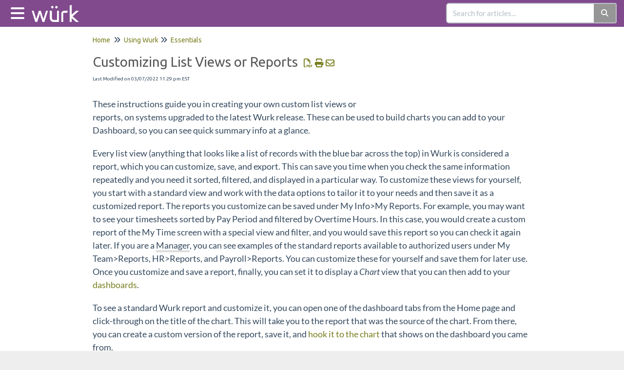

--- FILE ---
content_type: text/html; charset=UTF-8
request_url: https://wurkhelp.enjoywurk.com/help/customizing-list-views-or-reports
body_size: 17535
content:
	<!DOCTYPE html>

<html >
	<head>
		<meta http-equiv="X-UA-Compatible" content="IE=edge" />
		<title>Customizing List Views or Reports | Wurk Help</title>
		<meta charset="UTF-8" />
		<meta name="viewport" content="width=device-width, initial-scale=1.0">
		
    
		<link rel="stylesheet" href="https://d3s179bfexmwfe.cloudfront.net/min/css/koFontawesome-3c612f865d.css" type="text/css">
            <link rel="stylesheet" href="https://d3s179bfexmwfe.cloudfront.net/min/css/ko-9a938c79b7.css" type="text/css">
		<link href="https://fonts.googleapis.com/css2?family=Ubuntu&amp;display=swap" rel="stylesheet" type="text/css"><link href="https://d1whm9yla4elqy.cloudfront.net/lato/lato.css" rel="stylesheet" type="text/css">
		<style type="text/css">.documentation-body{background-color:#59595b}.hg-classic-theme .documentation-categories{background-color:#59595b}.hg-site .hg-header{background-color:#804a8d}.hg-widget-page .pager{background-color:#804a8d}.hg-site > .navbar{color:#ffffff}.navbar-default .navbar-nav > li > a.hg-header-link{color:#ffffff}.toc-toggle{color:#ffffff}.navbar-default .navbar-toggle:before{color:#ffffff}.cat-icon{color:#a0a647}.home-icon{color:#a0a647}.alt-icon{color:#a0a647}.form-group.focus .form-control{color:#a0a647}.form-group.focus .select2-search input[type=text]{color:#a0a647}.hg-site:not(.hg-modern-theme) .documentation-categories li a{color:#ffffff}.documentation-article h1, .cke_editable h1{color:#59595b}.documentation-article h2, .cke_editable h2{color:#59595b}.documentation-article h3, .cke_editable h3{color:#59595b}.documentation-article h4, .cke_editable h4{color:#59595b}.documentation-article h5, .cke_editable h5{color:#59595b}.documentation-article h6, .cke_editable h6{color:#59595b}.documentation-article h7, .cke_editable h7{color:#59595b}.navbar-default{border-bottom-color:#acacad}.documentation-outter-list > .article-container{border-bottom-color:#acacad}.level-0{border-bottom-color:#acacad}.article-container:hover{background-color:rgb(109,109,111) }.category-link-container:hover{background-color:rgb(109,109,111) }.documentation-categories li a:hover{background-color:rgb(109,109,111) }.category-link-container.active{background-color:rgb(109,109,111) }.documentation-categories li.active{background-color:rgb(109,109,111) }.form-control:focus{border-color:#a0a647 }.select2-search input[type=text]:focus{border-color:#a0a647 }.btn-danger{background-color:#a0a647 }.hg-ratings .hg-helpful{color:#a0a647 }.hg-search-bar input:focus + .input-group-btn .btn{border-color:#a0a647 }.hg-minimalist-theme a:not(.btn):hover, .hg-minimalist-theme a:not(.btn):hover, .hg-minimalist-theme a:not(.btn):focus{color:#a0a647 }.faq-cat-container:hover a{color:#a0a647 }.ko-article-actions a{color:#a0a647 }.faq-cat-panel:hover{border-color:#a0a647 }.btn-success{color:#ffffff }.btn-primary{color:#ffffff }.btn-danger{color:#ffffff }.btn-success:hover{color:#ffffff }.btn-primary:hover{color:#ffffff }.btn-danger:hover{color:#ffffff }.navbar-default .navbar-toggle:hover:before, .navbar-default .navbar-toggle:focus:before{color:#ffffff }.btn-success{background-color:rgb(160,166,71) }.btn-primary{background-color:rgb(160,166,71) }.hg-ratings .hg-unhelpful{color:rgb(160,166,71) }.hg-minimalist-theme a:not(.btn){color:rgb(120,126,31) }.btn-primary:hover{background-color:rgb(180,186,91) }.btn-primary:focus{background-color:rgb(180,186,91) }.btn-primary:active{background-color:rgb(180,186,91) }.btn-success:hover{background-color:rgb(180,186,91) }.btn-success:focus{background-color:rgb(180,186,91) }.btn-success:active{background-color:rgb(180,186,91) }.hg-ratings .hg-unhelpful:hover{color:rgb(180,186,91) }.ko-article-actions a:hover{color:rgb(180,186,91) }.pager li>a:hover, .pager li>span:hover, .pager li>a:focus, .pager li>span:focus{background-color:rgb(180,186,91) }.btn-danger:hover{background-color:rgb(180,186,91) }.btn-danger:focus{background-color:rgb(180,186,91) }.btn-danger:active{background-color:rgb(180,186,91) }.hg-ratings .hg-helpful:hover{color:rgb(180,186,91) }.documentation-article h1, .cke_editable h1{font-family:Ubuntu;font-size:28px;font-weight:400;}.documentation-article h2, .cke_editable h2{font-family:Ubuntu;font-size:22px;font-weight:400;}.documentation-article h3, .cke_editable h3{font-family:Ubuntu;font-size:16px;font-weight:400;}.documentation-article h4, .cke_editable h4{font-family:Ubuntu;font-size:16px;font-weight:400;}.documentation-article h5, .cke_editable h5{font-family:Ubuntu;font-size:16px;font-weight:400;}.documentation-article h6, .cke_editable h6{font-family:Ubuntu;font-size:16px;font-weight:400;}.documentation-article h7, .cke_editable h7{font-family:Ubuntu;font-size:16px;font-weight:400;}.hg-article-body, .hg-article-body p, .cke_editable, .cke_editable p{font-family:Lato;font-size:18px;font-weight:400;}.hg-site .hg-project-name, body{font-family:Ubuntu;}.article-banner {
  max-width: 80%;
}

.ko-homepage-top {
    background-image: url(https://dyzz9obi78pm5.cloudfront.net/app/image/id/67be169192ae8600480da941/n/ko-banner-1200-x-180-2.png);
  background-size: cover;
}

.ko-homepage-top .hg-article-title{
    color: #59595b;
}</style>
		<script type="text/javascript" charset="utf-8" src="https://d3s179bfexmwfe.cloudfront.net/min/js/kbJquery3-1c0e9d176a.js"></script>
		
		<link rel="canonical" href="https://wurkhelp.knowledgeowl.com/help/customizing-list-views-or-reports" /><link href="//dyzz9obi78pm5.cloudfront.net/app/image/id/61699240247c8893647b23d9/n/favicon.ico" rel="shortcut icon" type="image/x-icon" />

<meta name="robots" content="noindex">

		
	</head>
	<body class='hg-site hg-minimalist-theme  hg-article-page hg-content-child-article hg-2column-layout '>
		
		
		
		<nav class="hg-header navbar navbar-default navbar-fixed-top" role="navigation">
	<div class="ko-nav-wrapper">
		<div class="navbar-header">
	<button type="button" class="ko-slideout-left-toggle"><i class="fa fa-bars fa-2x"></i></button>
	<a class="navbar-brand" href="/help" title="Wurk Help"><img class="documentation-logo-image" alt="Knowledge Base Logo" src="//dyzz9obi78pm5.cloudfront.net/app/image/id/675766423edff0750f0fb5dc/n/wurk-logo-white-final.png" /></a>
	<h1 class="hg-project-name">Wurk Help</h1>
	<div class="nav-left-searchbar hidden-xs">
		  <form action="/help/search" method="GET" class="hg-search-bar">
	<div class="input-group">
				<input type="search" role="search" title="Search" aria-label="Search for articles" class="form-control" placeholder='Search for articles...' name="phrase" />
		<span class="input-group-btn"><button class="btn btn-default" title="Search" name="Search" aria-label="Search" type="submit"><i class="fa fa-search"></i></button></span>
	</div>
</form>
	</div>

	<button type="button" class="navbar-toggle toc-toggle pull-left clear-left" data-toggle="collapse" data-target=".documentation-categories">
		<span class="sr-only">Table of Contents</span>
		<span class="browse">Table of Contents</span>
		<span class="icon-bar"></span>
		<span class="icon-bar"></span>
		<span class="icon-bar"></span>
	</button>
	
	<button type="button" class="navbar-toggle" data-toggle="collapse" data-target=".navbar-collapse">
		<span class="sr-only">Toggle navigation</span>
		<span class="icon-bar"></span>
		<span class="icon-bar"></span>
		<span class="icon-bar"></span>
	</button>
</div>
<div class="navbar-collapse collapse" id="navbar-collapse">
	
	<ul class="nav navbar-nav navbar-right">
		<li><form action="/help/search" method="GET" class="hg-search-bar">
	<div class="input-group">
				<input type="search" role="search" title="Search" aria-label="Search for articles" class="form-control" placeholder='Search for articles...' name="phrase" />
		<span class="input-group-btn"><button class="btn btn-default" title="Search" name="Search" aria-label="Search" type="submit"><i class="fa fa-search"></i></button></span>
	</div>
</form></li>
		<li></li>
		<li></li>
	</ul>
</div>
	</div>
</nav>
		<div class="documentation-body">
	<div >
		<div class="row hg-site-body">
	<div id="ko-documentation-categories" class="documentation-categories sidebar-nav nav-collapse hide col-md-4 col-lg-3">
	<ul class="list-unstyled top-outter-list">
		<li class="category-container search-header nav-header nav-header-sub level-0 hide">
			<form action="/help/search" method="GET" class="hg-search-bar">
	<div class="input-group">
				<input type="search" role="search" title="Search" aria-label="Search for articles" class="form-control" placeholder='Search for articles...' name="phrase" />
		<span class="input-group-btn"><button class="btn btn-default" title="Search" name="Search" aria-label="Search" type="submit"><i class="fa fa-search"></i></button></span>
	</div>
</form>
		</li>
	</ul>
	<ul class="list-unstyled documentation-outter-list" data-level="0">
		<li data-type="category" class="category-container nav-header nav-header-sub level-0 ">
			<div class="category-link-container ">
				<i class="home-icon fa fa-home"></i><a class="documentation-category" href="/help">Home</a>
			</div>
		</li>
		<li data-type="category" class="category-container nav-header nav-header-sub level-0 ">
			<div class="category-link-container ">
				<i class="home-icon fa fa-book"></i><a class="documentation-category" href="/help/glossary">Glossary</a>
			</div>
		</li>
		<li data-type="category" class="category-container nav-header nav-header-sub level-0">
						<div class="category-link-container" data-id="613b9169b2bb6ee8617b23c9"><i class="cat-icon fa fa-chevron-right"></i><a class="documentation-category" href="/help/getting-started">Getting Started<span class="badge badge-new pull-right"></span><span class="badge badge-updated pull-right"></span></a>
						</div>
						<ul class="list-unstyled documentation-articles level-1" style="display:none;"><li data-type="article" data-id="613b9e30b4b884cb227b24c9" class="article-container"><a href="/help/clock-in-clock-out" class="article-link">Clocking In and Out</a></li><li data-type="article" data-id="613b9da7b4b88415227b23ec" class="article-container"><a href="/help/common-icons" class="article-link">Common Icons</a></li><li data-type="article" data-id="613b9ee7b2bb6ec16d7b23ca" class="article-container"><a href="/help/onboarding-checklist" class="article-link">Completing an Onboarding Checklist</a></li><li data-type="article" data-id="613b9c7cb4b88431207b2599" class="article-container"><a href="/help/learning-the-basics" class="article-link">Learning the Basics</a></li><li data-type="article" data-id="613b92f85f66502b3c7b25bc" class="article-container"><a href="/help/logging-in" class="article-link">Logging In</a></li><li data-type="article" data-id="613b9626b2bb6ea8657b255f" class="article-container"><a href="/help/wurk-navigation" class="article-link">Main Menu and Home Page</a></li><li data-type="article" data-id="615c82ef24163b6d087b23cc" class="article-container"><a href="/help/logging-into-wurk-cheat-sheet" class="article-link">Logging into Wurk Cheat Sheet (employees) - PDF</a></li><li data-type="article" data-id="615c83e13b3fb56f1f7b24c0" class="article-container"><a href="/help/getting-started-cheat-sheet-pdf" class="article-link">Getting Started Cheat Sheet - PDF</a></li></ul>
							</li><li data-type="category" class="category-container nav-header nav-header-sub level-0">
						<div class="category-link-container" data-id="613bb5fc5f6650c95a7b23c6"><i class="cat-icon fa fa-chevron-right"></i><a class="documentation-category" href="javascript:void(0);">What&#039;s New<span class="badge badge-new pull-right"></span><span class="badge badge-updated pull-right"></span></a>
						</div>
						<ul class="list-unstyled documentation-articles level-1" style="display:none;"><li data-type="article" data-id="616f10c814d5ba6d267b23d1" class="article-container"><a href="/help/wurkconnect" class="article-link">WurkConnect</a></li><li data-type="article" data-id="67e430ca150e4ffc76037347" class="article-container"><a href="/help/7d13d47" class="article-link">Wurk Release Readiness - March 2025</a></li><li data-type="article" data-id="6824f0b80bab329d1d0f821b" class="article-container"><a href="/help/ddf912f" class="article-link">Wurk Release Readiness - May 2025</a></li><li data-type="article" data-id="688014adf923e761220765b8" class="article-container"><a href="/help/wurk-release-readiness-july-2025" class="article-link">Wurk Release Readiness - July 2025</a></li><li data-type="article" data-id="68a37410adaba894610f6df2" class="article-container"><a href="/help/applicant-portal-refresh-2025" class="article-link">Applicant Portal Refresh - 2025</a></li><li data-type="article" data-id="68c9a65050f4ab03a1010688" class="article-container"><a href="/help/wurk-release-readiness-september-2025" class="article-link">Wurk Release Readiness - September 2025</a></li><li data-type="article" data-id="691361b440cfc264b30afb4c" class="article-container"><a href="/help/wurk-release-readiness-november-2025" class="article-link">Wurk Release Readiness - November 2025</a></li></ul>
							</li><li data-type="category" class="category-container nav-header nav-header-sub level-0">
						<div class="category-link-container" data-id="613bb54cb2d9a1fd0d7b23c8"><i class="cat-icon fa fa-chevron-right"></i><a class="documentation-category" href="/help/using-wurk">Using Wurk<span class="badge badge-new pull-right"></span><span class="badge badge-updated pull-right"></span></a>
						</div>
						<ul class="list-unstyled documentation-articles level-1" style="display:none;"><li data-type="category" class="category-container nav-header nav-header-sub">
					<div class="category-link-container" data-id="613bb55ab4b884cd367b23c7"><i class="cat-icon fa fa-chevron-right"></i> <a class="documentation-category" href="/help/essentials-in-wurk">Essentials<span class="badge badge-new pull-right"></span><span class="badge badge-updated pull-right"></span></a>
					</div>
					<ul class="list-unstyled documentation-articles level-1" style="display:none;"><li data-type="article" data-id="613f66d211bded900b7b2477" class="article-container"><a href="/help/essentials-logging-in" class="article-link">Logging In</a></li><li data-type="article" data-id="613f6740d77604591e7b23cd" class="article-container"><a href="/help/checking-your-to-dos" class="article-link">Checking Your To Dos</a></li><li data-type="article" data-id="613f7e7348b016602e7b23d3" class="article-container"><a href="/help/essentials-clock-in-clock-out" class="article-link">Clock in - Clock out</a></li><li data-type="article" data-id="613f8146d7760432337b2481" class="article-container"><a href="/help/essentials-checking-your-schedule" class="article-link">Checking your Schedule</a></li><li data-type="article" data-id="613f822238a1d68b167b2548" class="article-container"><a href="/help/view-your-personal-info" class="article-link">View your Personal Info</a></li><li data-type="article" data-id="613f830a38a1d675177b2448" class="article-container"><a href="/help/change-your-personal-information" class="article-link">Change Your Address</a></li></ul>
				</li><li data-type="category" class="category-container nav-header nav-header-sub">
					<div class="category-link-container" data-id="613bb567b2d9a1f20d7b23cc"><i class="cat-icon fa fa-chevron-right"></i> <a class="documentation-category" href="/help/your-pay-in-wurk">Your Pay<span class="badge badge-new pull-right"></span><span class="badge badge-updated pull-right"></span></a>
					</div>
					<ul class="list-unstyled documentation-articles level-1" style="display:none;"><li data-type="article" data-id="613f89f038a1d6381c7b23c6" class="article-container"><a href="/help/view-your-pay" class="article-link">View Your Pay</a></li><li data-type="article" data-id="613f877338a1d6661a7b23ca" class="article-container"><a href="/help/direct-deposit-settings" class="article-link">Direct Deposit Settings</a></li><li data-type="article" data-id="613f88b248b0169b357b243f" class="article-container"><a href="/help/view-your-tax-information" class="article-link">View Your Tax Information</a></li><li data-type="article" data-id="613f891748b016ca357b2448" class="article-container"><a href="/help/view-your-withholding-forms" class="article-link">View Your Withholding Forms</a></li></ul>
				</li><li data-type="category" class="category-container nav-header nav-header-sub">
					<div class="category-link-container" data-id="613bb5705f66504e597b2461"><i class="cat-icon fa fa-chevron-right"></i> <a class="documentation-category" href="/help/your-time-in-wurk">Your Time<span class="badge badge-new pull-right"></span><span class="badge badge-updated pull-right"></span></a>
					</div>
					<ul class="list-unstyled documentation-articles level-1" style="display:none;"><li data-type="article" data-id="613f6c0a11bded52107b2441" class="article-container"><a href="/help/checking-your-schedule" class="article-link">Checking your Schedule</a></li><li data-type="category" class="category-container nav-header nav-header-sub">
					<div class="category-link-container" data-id="613f6d6e38a1d6d3047b2510"><i class="cat-icon fa fa-chevron-right"></i> <a class="documentation-category" href="/help/clock-in-and-clock-out">Clock in and Clock Out<span class="badge badge-new pull-right"></span><span class="badge badge-updated pull-right"></span></a>
					</div>
					<ul class="list-unstyled documentation-articles level-2" style="display:none;"><li data-type="article" data-id="613f6e62d7760478247b23cb" class="article-container"><a href="/help/clocking-in-on-mobile" class="article-link"><i class="fa fa-film"></i>&nbsp;Clocking In on Mobile</a></li><li data-type="article" data-id="613f6ec311bdedb0127b2574" class="article-container"><a href="/help/clocking-in-and-out-and-finding-your-timesheet" class="article-link">Clocking In and Out and Finding Your Timesheet</a></li><li data-type="article" data-id="613f6faa48b01614217b2578" class="article-container"><a href="/help/clocking-in-and-out-using-the-intouch-clock" class="article-link">Clocking In and Out Using the InTouch&reg; Clock</a></li><li data-type="article" data-id="613f704748b01657227b23c8" class="article-container"><a href="/help/clocking-in-and-out-using-the-web-clock" class="article-link">Clocking In and Out Using the Web Clock</a></li></ul>
				</li><li data-type="article" data-id="613f73de11bdedff167b23cf" class="article-container"><a href="/help/working-with-your-timesheet" class="article-link">Working with your Timesheet</a></li><li data-type="article" data-id="613f749048b0160f257b25bf" class="article-container"><a href="/help/changing-timesheets-after-submission" class="article-link">Changing timesheets after submission</a></li><li data-type="article" data-id="613f7d4648b016482d7b246c" class="article-container"><a href="/help/view-time-off-balance" class="article-link">View Time-Off Balance</a></li><li data-type="article" data-id="613f7db838a1d684137b23c8" class="article-container"><a href="/help/request-time-off" class="article-link">Request Time Off</a></li></ul>
				</li><li data-type="category" class="category-container nav-header nav-header-sub">
					<div class="category-link-container" data-id="613fb9c165bbc5bc1b7b25ae"><i class="cat-icon fa fa-chevron-right"></i> <a class="documentation-category" href="/help/filling-out-government-forms">Filling out Government Forms<span class="badge badge-new pull-right"></span><span class="badge badge-updated pull-right"></span></a>
					</div>
					<ul class="list-unstyled documentation-articles level-1" style="display:none;"><li data-type="article" data-id="613fbac752385e001f7b2440" class="article-container"><a href="/help/providing-electronic-consent-for-your-w2s" class="article-link">Providing Electronic Consent for Your W2s</a></li><li data-type="article" data-id="613fbb87adb944001e7b243c" class="article-container"><a href="/help/submitting-and-viewing-your-i9" class="article-link">Submitting and Viewing Your I9</a></li><li data-type="article" data-id="613fc26f52385e43237b2582" class="article-container"><a href="/help/viewing-your-w2" class="article-link">Viewing Your W2</a></li><li data-type="article" data-id="613fc48d65bbc5ae237b248a" class="article-container"><a href="/help/submitting-and-viewing-your-w4" class="article-link">Submitting and Viewing Your W4</a></li><li data-type="article" data-id="613fcbaa65bbc584277b23e1" class="article-container"><a href="/help/understanding-the-w4-form" class="article-link">Understanding the W4 Form</a></li></ul>
				</li><li data-type="category" class="category-container nav-header nav-header-sub">
					<div class="category-link-container" data-id="613bb57bb4b884e1367b23c6"><i class="cat-icon fa fa-chevron-right"></i> <a class="documentation-category" href="/help/your-hr-in-wurk">Your HR<span class="badge badge-new pull-right"></span><span class="badge badge-updated pull-right"></span></a>
					</div>
					<ul class="list-unstyled documentation-articles level-1" style="display:none;"><li data-type="article" data-id="613fa61465bbc5b6087b25a8" class="article-container"><a href="/help/your-hr-view-my-profile" class="article-link">View My Profile</a></li><li data-type="article" data-id="613fa5e5adb9446d0a7b243d" class="article-container"><a href="/help/your-hr-change-your-personal-info" class="article-link">Change your Personal Info</a></li><li data-type="article" data-id="613fb8c265bbc5641b7b23c6" class="article-container"><a href="/help/change-your-personal-address" class="article-link">Change your Personal Address</a></li><li data-type="article" data-id="613fb94365bbc5fa1a7b253b" class="article-container"><a href="/help/change-your-contact-information" class="article-link">Change Your Contact Information</a></li><li data-type="article" data-id="6140cae052385e27247b24e7" class="article-container"><a href="/help/checking-your-benefits" class="article-link">Checking Your Benefits</a></li></ul>
				</li><li data-type="category" class="category-container nav-header nav-header-sub">
					<div class="category-link-container" data-id="613bb58e5f6650f6597b23d2"><i class="cat-icon fa fa-chevron-right"></i> <a class="documentation-category" href="/help/using-wurk-mobile-in-wurk">Using Wurk Mobile<span class="badge badge-new pull-right"></span><span class="badge badge-updated pull-right"></span></a>
					</div>
					<ul class="list-unstyled documentation-articles level-1" style="display:none;"><li data-type="article" data-id="6143aef922588b860b7b262f" class="article-container"><a href="/help/applying-for-a-job-on-wurk-mobile" class="article-link"><i class="fa fa-film"></i>&nbsp;Applying for a Job on Wurk Mobile</a></li><li data-type="article" data-id="6143af4f7011e8130c7b23cd" class="article-container"><a href="/help/downloading-the-wurk-mobile-app-and-logging-in" class="article-link">Downloading the Wurk Mobile App and Logging In</a></li><li data-type="article" data-id="6143b01222588b5f0c7b23c9" class="article-container"><a href="/help/check-your-inbox-on-mobile" class="article-link">Check your Inbox on Mobile</a></li></ul>
				</li><li data-type="category" class="category-container nav-header nav-header-sub">
					<div class="category-link-container" data-id="6499f9bff516793573492a62"><i class="cat-icon fa fa-chevron-right"></i> <a class="documentation-category" href="javascript:void(0);">Login As Opt In Training<span class="badge badge-new pull-right"></span><span class="badge badge-updated pull-right"></span></a>
					</div>
					<ul class="list-unstyled documentation-articles level-1" style="display:none;"><li data-type="article" data-id="650afbc7bb0ce433470788d6" class="article-container"><a href="/help/log-in-as-employee" class="article-link">Log In As Employee</a></li></ul>
				</li></ul>
							</li><li data-type="category" class="category-container nav-header nav-header-sub level-0">
						<div class="category-link-container" data-id="613bb606b2d9a1af0e7b2447"><i class="cat-icon fa fa-chevron-right"></i><a class="documentation-category" href="/help/managing-hr">Managing HR<span class="badge badge-new pull-right"></span><span class="badge badge-updated pull-right"></span></a>
						</div>
						<ul class="list-unstyled documentation-articles level-1" style="display:none;"><li data-type="category" class="category-container nav-header nav-header-sub">
					<div class="category-link-container" data-id="6148f543c38a2f85307b24d0"><i class="cat-icon fa fa-chevron-right"></i> <a class="documentation-category" href="/help/essential-housekeeping">Essential Housekeeping<span class="badge badge-new pull-right"></span><span class="badge badge-updated pull-right"></span></a>
					</div>
					<ul class="list-unstyled documentation-articles level-1" style="display:none;"><li data-type="article" data-id="6148f5be22588b75537b23d0" class="article-container"><a href="/help/viewing-employee-profiles" class="article-link">Viewing and Editing Employee Profiles</a></li><li data-type="article" data-id="6148f61922588b5f547b2434" class="article-container"><a href="/help/resetting-an-employee-password" class="article-link">Resetting an Employee Password/Unlocking an Account</a></li><li data-type="article" data-id="614900197011e8406d7b23d3" class="article-container"><a href="/help/managing-employee-handbooks" class="article-link">Managing Employee Handbooks</a></li><li data-type="article" data-id="6149003f22588bed5d7b23f5" class="article-container"><a href="/help/managing-job-descriptions" class="article-link">Managing Job Descriptions</a></li><li data-type="category" class="category-container nav-header nav-header-sub">
					<div class="category-link-container" data-id="6149007a7011e8c46e7b23cb"><i class="cat-icon fa fa-chevron-right"></i> <a class="documentation-category" href="/help/reporting-on-equal-employment-opportunity">Reporting on Equal Employment Opportunity<span class="badge badge-new pull-right"></span><span class="badge badge-updated pull-right"></span></a>
					</div>
					<ul class="list-unstyled documentation-articles level-2" style="display:none;"><li data-type="article" data-id="6149009ec38a2f1a3e7b245c" class="article-container"><a href="/help/checking-your-employee-eeo-1-data-health" class="article-link">Checking Your Employee EEO-1 Data Health</a></li><li data-type="article" data-id="628fd7d1e3366a3a91367cf9" class="article-container"><a href="/help/creating-eeo-1-reporting" class="article-link">Creating EEO-1 Reporting</a></li></ul>
				</li><li data-type="article" data-id="624e09677bfe9754347b2e0e" class="article-container"><a href="/help/service-pack-california-pay-data-reporting" class="article-link">Service Pack: California Pay Data Reporting</a></li></ul>
				</li><li data-type="category" class="category-container nav-header nav-header-sub">
					<div class="category-link-container" data-id="6149011a7011e8466d7b246a"><i class="cat-icon fa fa-chevron-right"></i> <a class="documentation-category" href="/help/hiring-and-terminating">Hiring and Terminating<span class="badge badge-new pull-right"></span><span class="badge badge-updated pull-right"></span></a>
					</div>
					<ul class="list-unstyled documentation-articles level-1" style="display:none;"><li data-type="article" data-id="61490141c38a2fee3f7b23c8" class="article-container"><a href="/help/hiring-an-employee" class="article-link"><i class="fa fa-film"></i>&nbsp;Hiring an Employee</a></li><li data-type="article" data-id="614902637011e8c76f7b2500" class="article-container"><a href="/help/adding-new-hires-to-wurk-troubleshooting-guide" class="article-link">Adding New Hires to Wurk: Troubleshooting Guide</a></li><li data-type="article" data-id="614cb7e9c37a2745077b23d1" class="article-container"><a href="/help/working-with-employee-checklists" class="article-link">Working with Employee Checklists</a></li><li data-type="article" data-id="614cb84ec37a2780077b24e2" class="article-container"><a href="/help/enter-w4-forms-manually" class="article-link">Enter W4 Forms Manually</a></li><li data-type="article" data-id="614cba1fb12626cd4f7b23ff" class="article-container"><a href="/help/terminating-an-employee" class="article-link">Terminating an Employee (Without HR Action)</a></li><li data-type="article" data-id="614cbbd2c37a27df0a7b24d8" class="article-container"><a href="/help/terminating-an-employee-hr-action" class="article-link">Terminating an Employee (HR Action)</a></li><li data-type="article" data-id="614cbc43b1262672517b247e" class="article-container"><a href="/help/transfer-an-employee-to-another-ein" class="article-link">Transfer an Employee to Another EIN</a></li></ul>
				</li><li data-type="category" class="category-container nav-header nav-header-sub">
					<div class="category-link-container" data-id="614cbdfc09faadd1397b23c8"><i class="cat-icon fa fa-chevron-right"></i> <a class="documentation-category" href="/help/maintaining-employee-information">Maintaining Employee Information<span class="badge badge-new pull-right"></span><span class="badge badge-updated pull-right"></span></a>
					</div>
					<ul class="list-unstyled documentation-articles level-1" style="display:none;"><li data-type="article" data-id="614cbefc09faadfd3a7b23cd" class="article-container"><a href="/help/adding-a-benefit-for-an-employee" class="article-link">Adding a Benefit for an Employee</a></li><li data-type="article" data-id="614cbf27b12626c3557b23c9" class="article-container"><a href="/help/adding-a-dependent-to-an-existing-employee-benefit-plan" class="article-link">Adding a Dependent to an Existing Employee Benefit Plan</a></li><li data-type="article" data-id="614cbf5709faad0f3b7b23ce" class="article-container"><a href="/help/adding-dependents-beneficiaries-and-emergency-contacts" class="article-link">Adding Dependents, Beneficiaries, and Emergency Contacts</a></li><li data-type="article" data-id="614cbed6b1262658557b23d3" class="article-container"><a href="/help/assigning-company-assets-to-employees" class="article-link">Assigning Company Assets to Employees</a></li><li data-type="article" data-id="614cbea309faad6c397b25d7" class="article-container"><a href="/help/assigning-managers-to-employees" class="article-link">Assigning Managers to Employees</a></li><li data-type="article" data-id="614cbe2fb12626ec537b24fe" class="article-container"><a href="/help/entering-employee-cannabis-badges" class="article-link">Entering Employee Cannabis Badges</a></li><li data-type="article" data-id="614cbe7ec37a27980d7b23fd" class="article-container"><a href="/help/entering-employee-cannabis-badges-hr-action" class="article-link">Entering Employee Cannabis Badges (HR Action)</a></li><li data-type="article" data-id="614cbfe209faad463c7b23ce" class="article-container"><a href="/help/entering-employee-workers-compensation-claims" class="article-link">Entering Employee Workers Compensation Claims</a></li><li data-type="article" data-id="614cbf81c37a27720f7b23c6" class="article-container"><a href="/help/finalizing-i-9-forms-for-new-hires" class="article-link">Finalizing I-9 Forms for New Hires</a></li><li data-type="article" data-id="62ab7c33bbfa7c732819838c" class="article-container"><a href="/help/benefit-reports" class="article-link">Reviewing Benefit Reports</a></li><li data-type="article" data-id="614cbfa3b1262631567b23d6" class="article-container"><a href="/help/reviewing-employee-w2s" class="article-link">Reviewing Employee W2s</a></li><li data-type="article" data-id="62d711ef402e2d16d57f3cd0" class="article-container"><a href="/help/updating-beneficiaries" class="article-link">Updating Beneficiaries Between Enrollment Periods</a></li><li data-type="article" data-id="614cbfc509faadd9397b258e" class="article-container"><a href="/help/understanding-the-2020-w4-form" class="article-link">Understanding the 2020 W4 Form</a></li><li data-type="category" class="category-container nav-header nav-header-sub">
					<div class="category-link-container" data-id="614cc03209faad373c7b23f2"><i class="cat-icon fa fa-chevron-right"></i> <a class="documentation-category" href="/help/making-the-most-of-wurk">Making the Most of Wurk<span class="badge badge-new pull-right"></span><span class="badge badge-updated pull-right"></span></a>
					</div>
					<ul class="list-unstyled documentation-articles level-2" style="display:none;"><li data-type="article" data-id="614cc04809faadd9397b2633" class="article-container"><a href="/help/updating-employee-eeo-information" class="article-link">Updating Employee EEO Information</a></li><li data-type="article" data-id="614cc097b126265a557b26bd" class="article-container"><a href="/help/preventing-and-resolving-locked-accounts-6081" class="article-link">Preventing and Resolving Locked Accounts</a></li></ul>
				</li><li data-type="article" data-id="6830dd21893ee1b8bf07cc23" class="article-container"><a href="/help/mass-uploading-employee-documents" class="article-link">Mass Uploading Employee Documents</a></li></ul>
				</li></ul>
							</li><li data-type="category" class="category-container nav-header nav-header-sub level-0">
						<div class="category-link-container" data-id="613bb613b4b8846e377b23c7"><i class="cat-icon fa fa-chevron-right"></i><a class="documentation-category" href="/help/managing-tlm">Managing TLM<span class="badge badge-new pull-right"></span><span class="badge badge-updated pull-right"></span></a>
						</div>
						<ul class="list-unstyled documentation-articles level-1" style="display:none;"><li data-type="article" data-id="615b1b4026e5f0b96f7b280b" class="article-container"><a href="/help/payroll-for-managers" class="article-link">Payroll for Managers</a></li><li data-type="article" data-id="615b2f0b26e5f0a6017b2478" class="article-container"><a href="/help/cost-centers-for-managers" class="article-link">Cost Centers for Managers</a></li><li data-type="category" class="category-container nav-header nav-header-sub">
					<div class="category-link-container" data-id="615b2f2bb50d81101e7b23c8"><i class="alt-icon fa fa-chevron-right"></i> <a class="documentation-category" href="/help/managing-employee-timesheets">Managing Employee Timesheets<span class="badge badge-new pull-right"></span><span class="badge badge-updated pull-right"></span></a>
					</div>
					<ul class="list-unstyled documentation-articles level-1" style="display:none;"></ul>
				</li><li data-type="category" class="category-container nav-header nav-header-sub">
					<div class="category-link-container" data-id="615b2fffb50d811b1e7b2408"><i class="cat-icon fa fa-chevron-right"></i> <a class="documentation-category" href="/help/managing-schedules">Managing Schedules<span class="badge badge-new pull-right"></span><span class="badge badge-updated pull-right"></span></a>
					</div>
					<ul class="list-unstyled documentation-articles level-1" style="display:none;"><li data-type="article" data-id="615b3037f03a7724677b24fd" class="article-container"><a href="/help/scheduling-employees" class="article-link"><i class="fa fa-film"></i>&nbsp;Setting Employee Work Schedules</a></li><li data-type="article" data-id="615b30adf03a778b667b28f6" class="article-container"><a href="/help/viewing-and-editing-employee-schedules" class="article-link">Viewing and Editing Employee Schedules</a></li><li data-type="article" data-id="615b30dae63f1d2a177b23cc" class="article-container"><a href="/help/reviewing-employees-time-off-requests" class="article-link">Reviewing Employees&rsquo; Time Off Requests</a></li><li data-type="article" data-id="615b310e26e5f088037b2469" class="article-container"><a href="/help/checking-your-team-time-off-calendar" class="article-link">Checking Your Team Time Off Calendar</a></li></ul>
				</li><li data-type="category" class="category-container nav-header nav-header-sub">
					<div class="category-link-container" data-id="615b3130b50d81a51f7b246a"><i class="cat-icon fa fa-chevron-right"></i> <a class="documentation-category" href="/help/managing-accruals">Managing Accruals<span class="badge badge-new pull-right"></span><span class="badge badge-updated pull-right"></span></a>
					</div>
					<ul class="list-unstyled documentation-articles level-1" style="display:none;"><li data-type="article" data-id="615b314ff03a7789687b23c9" class="article-container"><a href="/help/changing-employee-accrual-balances" class="article-link">Changing Employee Accrual Balances</a></li><li data-type="article" data-id="615b317cf03a778b677b26ef" class="article-container"><a href="/help/manually-updating-accruals" class="article-link">Manually Updating Accruals</a></li><li data-type="article" data-id="615b319926e5f018027b2715" class="article-container"><a href="/help/enrolling-an-employee-in-intouch" class="article-link">Enrolling an Employee in InTouch&reg;</a></li></ul>
				</li></ul>
							</li><li data-type="category" class="category-container nav-header nav-header-sub level-0">
						<div class="category-link-container" data-id="613bb61fb2d9a1750e7b24b8"><i class="cat-icon fa fa-chevron-right"></i><a class="documentation-category" href="/help/managing-payroll">Managing Payroll<span class="badge badge-new pull-right"></span><span class="badge badge-updated pull-right"></span></a>
						</div>
						<ul class="list-unstyled documentation-articles level-1" style="display:none;"><li data-type="article" data-id="615b323926e5f058047b23d8" class="article-container"><a href="/help/adding-bonuses-and-deductions-to-paychecks" class="article-link">Adding Bonuses and Deductions to Paychecks</a></li><li data-type="article" data-id="615b325bb50d8117207b2552" class="article-container"><a href="/help/adjusting-employee-base-compensation-for-minimum-wage" class="article-link">Adjusting Employee Base Compensation for Minimum Wage</a></li><li data-type="article" data-id="615b3275e63f1da6177b275f" class="article-container"><a href="/help/recording-manually-issued-paychecks-into-payroll" class="article-link">Recording Manually Issued Paychecks Into Payroll</a></li><li data-type="article" data-id="615b3299b50d81b9207b246d" class="article-container"><a href="/help/setting-pay-periods-2230" class="article-link">Setting Pay Periods</a></li><li data-type="article" data-id="615b32b5f03a7771687b2761" class="article-container"><a href="/help/setting-pay-calculations-4240" class="article-link">Setting Pay Calculations</a></li><li data-type="article" data-id="615b32cb26e5f072047b2519" class="article-container"><a href="/help/paying-an-employee-manually-via-direct-deposit" class="article-link">Paying an Employee Manually Via Direct Deposit</a></li><li data-type="article" data-id="615b32ebb50d810d217b244f" class="article-container"><a href="/help/changing-employee-pay-from-hourly-to-salary" class="article-link">Changing Employee Pay from Hourly to Salary or Salary to Hourly</a></li><li data-type="article" data-id="615b330bb50d8188217b23c6" class="article-container"><a href="/help/voiding-pay-statements" class="article-link">Voiding Pay Statements</a></li><li data-type="article" data-id="615b3366b50d8152217b2483" class="article-container"><a href="/help/processing-payroll-and-working-with-timesheets" class="article-link">Processing Payroll and Working with Timesheets</a></li><li data-type="article" data-id="615b3213e63f1d34187b23c6" class="article-container"><a href="/help/payroll-for-managers-1876" class="article-link">Payroll for Managers</a></li><li data-type="article" data-id="615b33b9f03a77d6697b24c5" class="article-container"><a href="/help/reporting-on-payroll" class="article-link">Reporting on Payroll</a></li><li data-type="article" data-id="615b33d526e5f0fc047b24e3" class="article-container"><a href="/help/auditing-payroll" class="article-link">Auditing Payroll</a></li><li data-type="article" data-id="615b33f2b50d814e217b261a" class="article-container"><a href="/help/learning-about-payroll-reports" class="article-link">Learning About Payroll Reports</a></li><li data-type="article" data-id="615b341126e5f0a5057b23f6" class="article-container"><a href="/help/locating-payroll-reports-in-wurk" class="article-link"><i class="fa fa-film"></i>&nbsp;Locating Payroll Reports in Wurk</a></li><li data-type="article" data-id="615b342ce63f1d8f197b23e4" class="article-container"><a href="/help/working-with-payroll-reports" class="article-link">Working With Payroll Reports</a></li><li data-type="article" data-id="637394ecd72d00302e395d63" class="article-container"><a href="/help/updating-base-compensation" class="article-link">Updating Base Compensation</a></li><li data-type="article" data-id="63b44dad0102f04cf2666f5d" class="article-container"><a href="/help/basic-tax-information" class="article-link">Basic Tax Information</a></li><li data-type="article" data-id="63fe33fb53e64a50ff58c675" class="article-container"><a href="/help/ach-credit-limits" class="article-link">ACH Credit Limits</a></li><li data-type="article" data-id="642713f814c14b2b666666c2" class="article-container"><a href="/help/ach-credit-limit-faqs" class="article-link">ACH Credit Limit FAQs</a></li><li data-type="article" data-id="6503304d1138b3475b331ac5" class="article-container"><a href="/help/tips-faq" class="article-link">Tips FAQ</a></li></ul>
							</li><li data-type="category" class="category-container nav-header nav-header-sub level-0">
						<div class="category-link-container" data-id="613bb6265f6650765a7b244d"><i class="cat-icon fa fa-chevron-right"></i><a class="documentation-category" href="/help/recruitment">Recruitment<span class="badge badge-new pull-right"></span><span class="badge badge-updated pull-right"></span></a>
						</div>
						<ul class="list-unstyled documentation-articles level-1" style="display:none;"><li data-type="article" data-id="615b37f5e63f1dd21b7b25d1" class="article-container"><a href="/help/recruiting-candidates" class="article-link">Recruiting Candidates</a></li><li data-type="article" data-id="615b381c26e5f0e9077b24ad" class="article-container"><a href="/help/creating-job-requisitions" class="article-link">Creating Job Requisitions</a></li><li data-type="article" data-id="615b3866b50d8131257b23c7" class="article-container"><a href="/help/communicating-with-candidates" class="article-link">Communicating With Candidates</a></li><li data-type="article" data-id="615b388bb50d8131257b244a" class="article-container"><a href="/help/updated-job-applicant-experience" class="article-link">Updated Job Applicant Experience</a></li><li data-type="article" data-id="61d87ef8e1dc5bb7287b246f" class="article-container"><a href="/help/indeed-integration" class="article-link">Indeed Integration Guide</a></li></ul>
							</li><li data-type="category" class="category-container nav-header nav-header-sub level-0">
						<div class="category-link-container" data-id="613bb62fb2d9a10c0e7b24bb"><i class="cat-icon fa fa-chevron-right"></i><a class="documentation-category" href="/help/system-administration">System Admin<span class="badge badge-new pull-right"></span><span class="badge badge-updated pull-right"></span></a>
						</div>
						<ul class="list-unstyled documentation-articles level-1" style="display:none;"><li data-type="article" data-id="615b38d7f03a77106e7b24d9" class="article-container"><a href="/help/enabling-mobile" class="article-link">Enabling Mobile</a></li><li data-type="article" data-id="6859c181e96c50889708646b" class="article-container"><a href="/help/scheduling-reports" class="article-link">Scheduling Reports</a></li><li data-type="article" data-id="615b38f526e5f04b097b24e9" class="article-container"><a href="/help/working-with-company-documents" class="article-link">Working with Company Documents</a></li><li data-type="article" data-id="615b391226e5f06e097b23f7" class="article-container"><a href="/help/working-with-announcements" class="article-link">Working With Announcements</a></li><li data-type="article" data-id="615b392d26e5f090097b23c8" class="article-container"><a href="/help/working-with-notifications" class="article-link">Working With Notifications</a></li><li data-type="article" data-id="615b3952f03a77ab6e7b23db" class="article-container"><a href="/help/checking-new-hire-notifications-and-email-filters" class="article-link">Checking New Hire Notifications and Email Filters</a></li><li data-type="article" data-id="615b3972f03a777e6d7b269f" class="article-container"><a href="/help/preventing-and-resolving-locked-accounts" class="article-link">Preventing and Resolving Locked Accounts</a></li><li data-type="article" data-id="615b3994e63f1d891d7b244d" class="article-container"><a href="/help/re-sending-employee-welcome-emails" class="article-link">Re-Sending Employee Welcome Emails</a></li><li data-type="article" data-id="615b39d0e63f1deb1d7b23c6" class="article-container"><a href="/help/configuring-company-assets" class="article-link">Configuring Company Assets</a></li><li data-type="article" data-id="615b3a27e63f1d4b1e7b23cd" class="article-container"><a href="/help/changing-company-address" class="article-link">Changing Company Address</a></li><li data-type="article" data-id="615b3a9f26e5f0460a7b25b4" class="article-container"><a href="/help/changing-company-bank-info" class="article-link">Changing Company Bank Info</a></li><li data-type="article" data-id="63dd7abdc9fca2175d46547c" class="article-container"><a href="/help/updating-company-contacts" class="article-link">Updating Company Contacts</a></li><li data-type="article" data-id="615b3abc26e5f0ce0a7b24a9" class="article-container"><a href="/help/e-verifying-employees" class="article-link">E-Verifying Employees</a></li><li data-type="article" data-id="615b3ae0b50d8190267b24e2" class="article-container"><a href="/help/defining-profiles" class="article-link">Defining Profiles</a></li><li data-type="article" data-id="615b3b00e63f1d841e7b246e" class="article-container"><a href="/help/how-secure-is-wurk" class="article-link">How Secure is Wurk?</a></li><li data-type="article" data-id="615b3b1cf03a7729707b24e7" class="article-container"><a href="/help/understanding-security-profiles" class="article-link">Understanding Security Profiles</a></li><li data-type="article" data-id="615b3b3826e5f00c0a7b253e" class="article-container"><a href="/help/mass-editing-many-records-at-once" class="article-link">Mass Editing Many Records at Once</a></li><li data-type="article" data-id="615b3b5ae63f1d3f1e7b2524" class="article-container"><a href="/help/setting-pay-calculations" class="article-link">Setting Pay Calculations</a></li><li data-type="article" data-id="615b3b7bb50d8156277b2436" class="article-container"><a href="/help/setting-pay-periods" class="article-link">Setting Pay Periods</a></li><li data-type="article" data-id="620572d87b09d6df677b253b" class="article-container"><a href="/help/twilio-integration" class="article-link">Twilio Integration</a></li><li data-type="category" class="category-container nav-header nav-header-sub">
					<div class="category-link-container" data-id="63b446b915dc662ae75cdb99"><i class="cat-icon fa fa-chevron-right"></i> <a class="documentation-category" href="javascript:void(0);">New Admin Quick Guides - Common Articles for New Admins<span class="badge badge-new pull-right"></span><span class="badge badge-updated pull-right"></span></a>
					</div>
					<ul class="list-unstyled documentation-articles level-1" style="display:none;"><li data-type="article" data-id="63b446dea4ceb022fb5a9a0a" class="article-container"><a href="/help/new-admin-quick-guides-common-articles-for-new-admins-updating-base-compensation" class="article-link">Updating Base Compensation</a></li><li data-type="article" data-id="63b4473ac9530e7bb82c7d0f" class="article-container"><a href="/help/new-admin-quick-guides-common-articles-for-new-admins-processing-payroll-and-working-with-timesheets" class="article-link">Processing Payroll and Working with Timesheets</a></li><li data-type="article" data-id="63b447cd04322d4bb02d04e8" class="article-container"><a href="/help/new-admin-quick-guides-common-articles-for-new-admins-wrk-client-submission-quick-reference-guide" class="article-link">W&uuml;rk Client Submission Quick Reference Guide</a></li><li data-type="article" data-id="650b15a9f15542134e457cd4" class="article-container"><a href="/help/admin-resource-guide-new-admins" class="article-link">Admin Resource Guide- New Admins</a></li></ul>
				</li><li data-type="category" class="category-container nav-header nav-header-sub">
					<div class="category-link-container" data-id="615b5cceb50d81a0437b23c6"><i class="cat-icon fa fa-chevron-right"></i> <a class="documentation-category" href="/help/configuring-recruitment">Configuring Recruitment<span class="badge badge-new pull-right"></span><span class="badge badge-updated pull-right"></span></a>
					</div>
					<ul class="list-unstyled documentation-articles level-1" style="display:none;"><li data-type="article" data-id="615b6750e63f1d92437b249b" class="article-container"><a href="/help/configuring-the-applicant-portal" class="article-link">Configuring the Applicant Portal</a></li><li data-type="article" data-id="615b677a26e5f0242f7b23c6" class="article-container"><a href="/help/configuring-the-applicant-profile-tabs-and-fields" class="article-link">Configuring the Applicant Profile Tabs and Fields</a></li><li data-type="article" data-id="615b679e26e5f0c32e7b2693" class="article-container"><a href="/help/configuring-application-statuses" class="article-link">Configuring Application Statuses</a></li><li data-type="article" data-id="615b67c2b50d81364c7b23c9" class="article-container"><a href="/help/configuring-hiring-stages" class="article-link">Configuring Hiring Stages</a></li><li data-type="article" data-id="615b67dde63f1d03447b2446" class="article-container"><a href="/help/configuring-communication-templates" class="article-link">Configuring Communication Templates</a></li><li data-type="category" class="category-container nav-header nav-header-sub">
					<div class="category-link-container" data-id="615b6806e63f1d18447b23dd"><i class="alt-icon fa fa-chevron-right"></i> <a class="documentation-category" href="/help/downloads">Downloads<span class="badge badge-new pull-right"></span><span class="badge badge-updated pull-right"></span></a>
					</div>
					<ul class="list-unstyled documentation-articles level-2" style="display:none;"></ul>
				</li></ul>
				</li><li data-type="category" class="category-container nav-header nav-header-sub">
					<div class="category-link-container" data-id="615b3baaf03a7700707b2530"><i class="cat-icon fa fa-chevron-right"></i> <a class="documentation-category" href="/help/working-with-groups">Working with Groups<span class="badge badge-new pull-right"></span><span class="badge badge-updated pull-right"></span></a>
					</div>
					<ul class="list-unstyled documentation-articles level-1" style="display:none;"><li data-type="article" data-id="615b3bc7e63f1d3c1f7b23ef" class="article-container"><a href="/help/understanding-wurk-groups" class="article-link">Understanding Wurk Groups</a></li><li data-type="article" data-id="615b3c53b50d812b287b23c7" class="article-container"><a href="/help/using-wurk-groups" class="article-link">Using Wurk Groups</a></li><li data-type="article" data-id="62bf05b3eb8346018a27f4a8" class="article-container"><a href="/help/providing-group-access" class="article-link">Providing Group Access</a></li><li data-type="article" data-id="615b3c71f03a77f2707b23db" class="article-container"><a href="/help/adding-and-removing-members-of-existing-wurk-groups" class="article-link">Adding and Removing Members of Existing Wurk Groups</a></li><li data-type="article" data-id="615b3c8fe63f1da41f7b23cf" class="article-container"><a href="/help/assigning-group-managers" class="article-link">Assigning Group Managers</a></li><li data-type="article" data-id="615b3ca9e63f1dd81f7b23d2" class="article-container"><a href="/help/creating-a-new-wurk-group" class="article-link">Creating a New Wurk Group</a></li><li data-type="article" data-id="615b5bf1e63f1d003a7b2554" class="article-container"><a href="/help/viewing-groups-using-reports" class="article-link">Viewing Groups Using Reports</a></li></ul>
				</li><li data-type="category" class="category-container nav-header nav-header-sub">
					<div class="category-link-container" data-id="615b5c2ce63f1db2397b24f8"><i class="cat-icon fa fa-chevron-right"></i> <a class="documentation-category" href="/help/setting-up-intouch-clocks">Setting Up InTouch Clocks<span class="badge badge-new pull-right"></span><span class="badge badge-updated pull-right"></span></a>
					</div>
					<ul class="list-unstyled documentation-articles level-1" style="display:none;"><li data-type="article" data-id="615b5c58e63f1da93a7b23c6" class="article-container"><a href="/help/dhcp-clock-configuration" class="article-link">DHCP Configuration | InTouch Clock</a></li><li data-type="article" data-id="615b5c6de63f1d273a7b249d" class="article-container"><a href="/help/using-static-ip" class="article-link">Using Static IP | InTouch Clock</a></li><li data-type="article" data-id="615b5c91e63f1dd23a7b23c7" class="article-container"><a href="/help/using-wifi" class="article-link">Using WiFi | InTouch Clock</a></li><li data-type="article" data-id="61e1d44f6f8701ca057b25f3" class="article-container"><a href="/help/how-to-add-and-setup-intouch-9100" class="article-link">How to Add and Setup InTouch 9100</a></li></ul>
				</li><li data-type="category" class="category-container nav-header nav-header-sub">
					<div class="category-link-container" data-id="615c84bfc6046cbd0b7b24aa"><i class="alt-icon fa fa-chevron-right"></i> <a class="documentation-category" href="/help/downloads-58a2e8f">Special Request Forms For Administrators<span class="badge badge-new pull-right"></span><span class="badge badge-updated pull-right"></span></a>
					</div>
					<ul class="list-unstyled documentation-articles level-1" style="display:none;"></ul>
				</li></ul>
							</li><li data-type="category" class="category-container nav-header nav-header-sub level-0">
						<div class="category-link-container" data-id="613bb658b2d9a11a0e7b2456"><i class="cat-icon fa fa-chevron-right"></i><a class="documentation-category" href="/help/training-portal">Training Portal<span class="badge badge-new pull-right"></span><span class="badge badge-updated pull-right"></span></a>
						</div>
						<ul class="list-unstyled documentation-articles level-1" style="display:none;"><li data-type="article" data-id="615c8e083b3fb598287b2506" class="article-container"><a href="/help/system-overview-employee-info-training" class="article-link">System Overview &amp; Employee Info | Training</a></li><li data-type="article" data-id="6167591472288d505f7b23c9" class="article-container"><a href="/help/hr-onboarding" class="article-link">HR &amp; Onboarding | Training</a></li><li data-type="article" data-id="615c8e65c6046c1c157b2426" class="article-container"><a href="/help/timesheets-pto" class="article-link">Timesheets &amp; PTO | Training</a></li><li data-type="article" data-id="615c8eb1c6046cc3147b249d" class="article-container"><a href="/help/payroll-overview" class="article-link">Payroll Overview | Training</a></li><li data-type="article" data-id="615c8f00c6046cb4157b23e7" class="article-container"><a href="/help/first-live-payroll" class="article-link">First Live Payroll | Training</a></li><li data-type="article" data-id="615c8f283b3fb5932a7b23c6" class="article-container"><a href="/help/training-portal-reports-and-dashboards" class="article-link">Reports and Dashboards | Training</a></li><li data-type="article" data-id="615c8f603b3fb5c32a7b23ec" class="article-container"><a href="/help/time-clocks" class="article-link">Time Clocks | Training</a></li><li data-type="article" data-id="61675a3a496cc8f45c7b2589" class="article-container"><a href="/help/training-portal-recruiting-candidates" class="article-link">Applicant Tracking/Recruitment | Training</a></li><li data-type="article" data-id="61675aaf72288d3a5e7b292b" class="article-container"><a href="/help/benefits-training" class="article-link">Benefits | Training</a></li></ul>
							</li><li data-type="category" class="category-container nav-header nav-header-sub level-0">
						<div class="category-link-container" data-id="61aa449f0e0212a9697b24a5"><i class="cat-icon fa fa-chevron-right"></i><a class="documentation-category" href="/help/year-end-prep">Year-End Prep<span class="badge badge-new pull-right"></span><span class="badge badge-updated pull-right"></span></a>
						</div>
						<ul class="list-unstyled documentation-articles level-1" style="display:none;"><li data-type="category" class="category-container nav-header nav-header-sub">
					<div class="category-link-container" data-id="61af8c9b75636d3c167b242b"><i class="cat-icon fa fa-chevron-right"></i> <a class="documentation-category" href="javascript:void(0);">Payroll<span class="badge badge-new pull-right"></span><span class="badge badge-updated pull-right"></span></a>
					</div>
					<ul class="list-unstyled documentation-articles level-1" style="display:none;"><li data-type="article" data-id="61aa44d80e0212cb697b249d" class="article-container"><a href="/help/how-to-balance-tax-wage-details-to-w2s" class="article-link">How To Balance Tax Wage Details to W2s</a></li><li data-type="article" data-id="61aa4b12749bc7bd7e7b23d9" class="article-container"><a href="/help/how-to-verify-earnings-and-deductions-are-reporting-on-the-proper-w2-box" class="article-link">How to verify earnings and deductions are reporting on the proper W2 box</a></li><li data-type="article" data-id="636ea67c13bce73b182b7482" class="article-container"><a href="/help/webinar-recordings" class="article-link">Year End Tax Recording</a></li><li data-type="article" data-id="673bb39f24991e369f0ebcb7" class="article-container"><a href="/help/planning-for-year-end-payroll-2024" class="article-link">Planning for Year-End Payroll 2024</a></li><li data-type="article" data-id="6908d3baa4c8cb577f09c022" class="article-container"><a href="/help/planning-for-year-end-payroll-2025" class="article-link">Planning for Year-End Payroll 2025</a></li></ul>
				</li></ul>
							</li><li data-type="category" class="category-container nav-header nav-header-sub level-0">
						<div class="category-link-container" data-id="61e858ec6cca0263077b26ed"><i class="cat-icon fa fa-chevron-right"></i><a class="documentation-category" href="javascript:void(0);">W&uuml;rk Services<span class="badge badge-new pull-right"></span><span class="badge badge-updated pull-right"></span></a>
						</div>
						<ul class="list-unstyled documentation-articles level-1" style="display:none;"><li data-type="article" data-id="633de74c87acbc281d4761a2" class="article-container"><a href="/help/ach-disclosure" class="article-link">ACH Disclosure</a></li><li data-type="article" data-id="61f2ceb17209321f197b253f" class="article-container"><a href="/help/manual-check-shipment-form" class="article-link">Manual Check Shipment Form</a></li><li data-type="article" data-id="6206bf4011bbae924b7b25a1" class="article-container"><a href="/help/how-to-order-a-time-clock" class="article-link">How to Order a Time Clock</a></li><li data-type="article" data-id="624e01bb7bfe97d62e7b26f6" class="article-container"><a href="/help/wurk-services-ach-reversal" class="article-link">Reversal Request Form</a></li><li data-type="article" data-id="628eb9d0f627a434d5437313" class="article-container"><a href="/help/wrk-client-submission-quick-reference-guide" class="article-link">W&uuml;rk Client Submission Quick Reference Guide</a></li><li data-type="article" data-id="628fcbfa57959e4ab6002dc0" class="article-container"><a href="/help/setting-up-an-iwogarnishment-order" class="article-link">Wage Garnishment Setup Guide</a></li><li data-type="article" data-id="63c1bb42c50b9d17ec6ae69a" class="article-container"><a href="/help/soc-confidentiality-non-disclosure-agreement" class="article-link">SOC Confidentiality &amp; Non-Disclosure Agreement</a></li><li data-type="article" data-id="659ef50027a1d16598507ec6" class="article-container"><a href="/help/2025-rate-card" class="article-link">2025 Rate Card</a></li><li data-type="article" data-id="6903a98d888500129c0c5bb6" class="article-container"><a href="/help/2026-rate-card" class="article-link">2026 Rate Card</a></li></ul>
							</li><li data-type="category" class="category-container nav-header nav-header-sub level-0">
						<div class="category-link-container external" data-id="61e86252527a65ad1d7b2611"><i class="alt-icon fa fa-chevron-right"></i><a class="documentation-category" href="http://www.enjoywurk.com" rel="noopener noreferrer" target="_blank">W&uuml;rk Website<span class="badge badge-new pull-right"></span><span class="badge badge-updated pull-right"></span></a>
						</div>
						<ul class="list-unstyled documentation-articles level-1" style="display:none;"></ul>
							</li><li data-type="article" data-id="615c87a3c6046c0f0f7b23c6" class="article-container"><a href="/help/contacting-support" class="article-link">Contacting Support</a></li><li data-type="category" class="category-container nav-header nav-header-sub level-0">
						<div class="category-link-container" data-id="6682cd10480917d93101671e"><i class="cat-icon fa fa-chevron-right"></i><a class="documentation-category" href="javascript:void(0);">W&uuml;rk Products<span class="badge badge-new pull-right"></span><span class="badge badge-updated pull-right"></span></a>
						</div>
						<ul class="list-unstyled documentation-articles level-1" style="display:none;"><li data-type="article" data-id="6682d0b7252af15f690c126d" class="article-container"><a href="/help/wurk-compensation-benchmarking" class="article-link">Wurk Compensation Benchmarking</a></li></ul>
							</li><li data-type="category" class="category-container nav-header nav-header-sub level-0">
						<div class="category-link-container" data-id="66fc12faec9e6f1c9408d034"><i class="cat-icon fa fa-chevron-right"></i><a class="documentation-category" href="/help/aca">ACA<span class="badge badge-new pull-right"></span><span class="badge badge-updated pull-right"></span></a>
						</div>
						<ul class="list-unstyled documentation-articles level-1" style="display:none;"><li data-type="article" data-id="67044de17bc923228304f7e4" class="article-container"><a href="/help/understanding-aca-codes" class="article-link">Understanding ACA Codes</a></li><li data-type="article" data-id="69121ebd97b4f0db690a3190" class="article-container"><a href="/help/aca-wurk-trusaic-year-end-guide" class="article-link">ACA W&uuml;rk / Trusaic Year End Guide</a></li><li data-type="article" data-id="6912210ac5f621d8a8096144" class="article-container"><a href="/help/aca-trusaic-portal-overview-guide" class="article-link">ACA Trusaic Portal Overview Guide</a></li><li data-type="article" data-id="6931b2c4905810e88b0b65a9" class="article-container"><a href="/help/aca-year-end-filing-webinar-slide-deck" class="article-link">ACA Year-End Filing Webinar Slide Deck 2025</a></li><li data-type="article" data-id="69322cc22070c61a32078290" class="article-container"><a href="/help/aca-year-end-webinar-recording" class="article-link">ACA Year End Webinar Recording</a></li></ul>
							</li>	</ul>
	<ul class="list-unstyled bottom-outter-list">
			</ul>
	<div class="clear-both"></div>
</div>
<script>
$(function () {
  //set the active article if there is one
  var curArtID = $("#object-id").val();
  $('[data-id="' + curArtID + '"]')
    .not(".article-favorite")
    .not(".ko-js-favorites")
    .addClass("active");

  $(".article-container").on("click", function (e) {
    e.preventDefault();
    var href = $(this).find("a");
    // if redirect or user does a cmnd/cntrl  + click
    if (e.ctrlKey || e.metaKey || href.attr("target") == "_blank")
      window.open(href.attr("href"), "_blank");
    else window.location = href.attr("href");
  });

  if (
    $(".article-container.active").length > 0 &&
    $(".article-container.active").closest("ul").hasClass("hide")
  ) {
    $(".article-container.active").length > 0 &&
      $(".article-container.active")
        .closest("ul")
        .siblings(".category-link-container")
        .addClass("active");
  }

  if ($(".documentation-categories").find(".active").length > 0) {
    $(".documentation-categories")
      .find(".active")
      .parents(".category-container")
      .each(function () {
        $(this)
          .find(".cat-icon")
          .first()
          .not(".fa-chevron-down")
          .toggleClass("fa-chevron-down")
          .toggleClass("fa-chevron-right");
        $(this).find(".documentation-articles").first().show();
      });
  }

  if ($(".documentation-category").find(".active").length > 0) {
    $(".documentation-categories").scrollTop(
      $(".documentation-categories .active").position().top
    );
  }

  $(".documentation-category").on("click", function () {
    if ($(this).attr("href") == "javascript:void(0);") {
      $(this).siblings(".cat-icon").click();
    }
  });

  $(".article-container .badge-new").each(function () {
    $(this)
      .parents(".category-container")
      .each(function () {
        $(this)
          .find(".badge-new")
          .first()
          .text($(this).find(".badge-new").first().text() * 1 + 1);
      });
  });

  $(".article-container .badge-updated").each(function () {
    $(this)
      .parents(".category-container")
      .each(function () {
        $(this)
          .find(".badge-updated")
          .first()
          .text($(this).find(".badge-updated").first().text() * 1 + 1);
      });
  });

  $(".cat-icon").on("click", function () {
    var show = $(this).hasClass("fa-chevron-right");

    if (show) {
      if (
        $(this)
          .closest(".nav-header")
          .find(".article-container")
          .hasClass("active")
      ) {
        $(this).closest(".category-link-container").removeClass("active");
      }

      //badges
      $(this)
        .closest(".category-link-container")
        .find(".badge-new")
        .first()
        .hide();
      $(this)
        .closest(".category-link-container")
        .find(".badge-updated")
        .first()
        .hide();

      $(this)
        .closest(".nav-header")
        .find("ul")
        .first()
        .slideDown(200, function () {
          $(this).closest(".nav-header").find("ul").first().attr("style", "");
        });
    } else {
      $(this).closest(".nav-header").find("ul").first().slideUp(200);

      //badges
      if (
        $(this)
          .closest(".category-link-container")
          .find(".badge-new")
          .first()
          .text() != ""
      )
        $(this)
          .closest(".category-link-container")
          .find(".badge-new")
          .first()
          .show();
      if (
        $(this)
          .closest(".category-link-container")
          .find(".badge-updated")
          .first()
          .text() != ""
      )
        $(this)
          .closest(".category-link-container")
          .find(".badge-updated")
          .first()
          .show();

      if ($(this).closest(".nav-header").find("li.active").length > 0) {
        $(this).closest(".category-link-container").addClass("active");
      }
    }

    $(this).toggleClass("fa-chevron-down").toggleClass("fa-chevron-right");
  });
});

</script>
<div id="ko-article-cntr" data-vis="public" data-groups="" class="hg-2-col documentation-article">
	<div class="ko-content-cntr">
					<ul class="hg-breadcrumbs">
				<li><a href="/help">Home</a></li>
										<li><i class="fa fa-angle-double-right"></i></li>
						<li title="Using Wurk"><a href="/help/using-wurk">Using Wurk</a>				
											<li><i class="fa fa-angle-double-right"></i></li>
						<li title="Essentials"><a href="/help/essentials-in-wurk">Essentials</a>				
							    </ul>
			<input id="object-id" type="hidden" value="615cb1ad24163b0c357b24a8" />
		<input type="hidden" id="flag_type" value="none" />
		<input type="hidden" id="flag_expiry" value="03/14/2022" />
		<div class="hg-article">
	<div class="hg-article-header">
		<h1 class="hg-article-title">Customizing List Views or Reports<span class="ko-article-actions"><span class="pdf"><a href="/help/pdfexport/id/615cb1ad24163b0c357b24a8" class="hg-article-pdf pdf" name="Download PDF" title="Download PDF"><i class="fa fa-file-pdf-o fa-fw"></i></a></span><a href="#" class="ko-js-print"><i class="fa fa-print fa-fw"></i></a><a href="#" onclick="javascript:window.location='mailto:?subject=Customizing List Views or Reports&body=' + window.location;"><i class="fa fa-envelope-o fa-fw"></i></a></span></h1>
		<div class="metadata">Last Modified on 03/07/2022 11:29 pm EST</div>
	</div>
	<div class="hg-article-body">
		<p>These instructions guide you in creating your own custom list views or <a name="kanchor230"></a>reports, on systems upgraded to the latest Wurk release. These can be used to build charts you can add to your Dashboard, so you can see quick summary info at a glance.</p><p>Every list view (anything that looks like a list of records with the blue bar across the top) in Wurk is considered a report, which you can customize, save, and export. This can save you time when you check the same information repeatedly and you need it sorted, filtered, and displayed in a particular way. To customize these views for yourself, you start with a standard view and work with the data options to tailor it to your needs and then save it as a customized report. The reports you customize can be saved under My Info&gt;My Reports. For example, you may want to see your timesheets sorted by Pay Period and filtered by Overtime Hours. In this case, you would create a custom report of the My Time screen with a special view and filter, and you would save this report so you can check it again later. If you are a Manager, you can see examples of the standard reports available to authorized users under My Team&gt;Reports, HR&gt;Reports, and Payroll&gt;Reports. You can customize these for yourself and save them for later use. Once you customize and save a report, finally, you can set it to display a <em>Chart</em> view that you can then add to your <a href="/help/viewing-the-manager-dashboard" name="Viewing%20the%20Manager%20Dashboard" title="Viewing the Manager Dashboard">dashboards</a>.</p><p>To see a standard Wurk report and customize it, you can open one of the dashboard tabs from the Home page and click-through on the title of the chart. This will take you to the report that was the source of the chart. From there, you can create a custom version of the report, save it, and <a href="/help/hooking-charts-to-dashboards" name="Hooking%20Charts%20to%20Dashboards" title="Hooking Charts to Dashboards">hook it to the chart</a> that shows on the dashboard you came from.</p><p>Charts in&nbsp;Wurk&nbsp;are responsive, meaning that they automatically update as data in the system changes. In other words, if you add a chart to one of your dashboards and when the report it comes from has new information, that chart will automatically show the new data.</p><p data-mc-autonum="START HERE"><h2><span style="color: rgb(153, 120, 165);">START HERE</span></h2></p><p data-mc-autonum="<b>1</b>.  "><strong>1</strong>. &nbsp;From any list view in Wurk that you wish to customize, start by using the common actions shown here to tailor and control how the data displays.</p><p><img src="//dyzz9obi78pm5.cloudfront.net/app/image/id/6226da85a07115e24b7b298d/n/1646713479364.png" class="fr-fic fr-dib img-responsive"></p><p>If you are upgrading from a previous release of Wurk, list views have been enhanced and redesigned for power users. The most noticeable changes are in the options ribbon at the top.<br>Page&nbsp;numbering, which helps you quickly advance through long lists by page;<br>Filtering &ldquo;pills&rdquo; (shaded blue) at the top of the report, to help you work with <a href="/help/filtering-lists-reports" name="Filtering%20Lists%20&%20Reports" title="Filtering Lists & Reports">filters</a> in fewer clicks;<br>Actions <img src="//dyzz9obi78pm5.cloudfront.net/app/image/id/61f5a941e80cfc0a547b24a5/n/1643489601234.png" class="fr-fic img-responsive fr-dii">&nbsp;menu at the far right of the ribbon, which gives you options to work with the list.</p><p data-mc-autonum="<b>2</b>.  "><strong>2</strong>. &nbsp;In the Actions <img src="//dyzz9obi78pm5.cloudfront.net/app/image/id/61f5a965e80cfcbd537b255d/n/1643489637780.png" class="fr-fic img-responsive fr-dii">menu on the upper right (shown above), use the <strong>Add/RemoveColumns</strong> option to control the columns that show in your chart.</p><p data-mc-autonum="<b>3</b>.  "><strong>3</strong>. &nbsp;Click apply to see your column settings take effect in the chart.</p><p data-mc-autonum="<b>4</b>.  "><strong>4</strong>. &nbsp;Then continue to customize the report using the Filter <img src="//dyzz9obi78pm5.cloudfront.net/app/image/id/61f5aa1ee80cfc2a547b24a7/n/1643489822548.png" class="fr-fic img-responsive fr-dii">&nbsp;and the Actions <img src="//dyzz9obi78pm5.cloudfront.net/app/image/id/61f5a9dae80cfcd4537b2579/n/1643489754692.png" class="fr-fic fr-dii img-responsive">
menus. The sections below guide you in using these menus.</p><h2 data-mc-autonum="<b>4</b>.  ">Filtering Lists or Reports</h2><p data-mc-autonum="<b>5</b>.  "><strong>5</strong>. &nbsp;Clicking the Filter <img src="//dyzz9obi78pm5.cloudfront.net/app/image/id/61f5a9fce80cfcb7537b26d7/n/1643489789061.png" class="fr-fic img-responsive fr-dii">icon opens a menu where you can modify list preferences on two tabs, Global and Column.</p><p data-mc-autonum="<b>5</b>.  "><img src="//dyzz9obi78pm5.cloudfront.net/app/image/id/6226dadb7a2b6bfd377b2405/n/1646713566551.png" class="fr-fic fr-dib img-responsive"></p><ul><li>The Global tab shows list elements used throughout the system.</li><li>The Column tab lets you filter your list by options in each column on the list.</li></ul><p>Alternatively, you can still sort and filter the report one column at a time as shown below.</p><h2 data-mc-state="open">Additional Report Actions: Sharing, Exporting, Printing and Saving</h2><p data-mc-autonum="<b>6</b>.  "><strong>6</strong>. &nbsp;Clicking the <a name="kanchor231"></a>Actions <a name="kanchor232"></a><img src="//dyzz9obi78pm5.cloudfront.net/app/image/id/61f5aa39e80cfc2a547b24a8/n/1643489849898.png" class="fr-fic fr-dii img-responsive">&nbsp;menu opens a menu where you control the report.</p><p><img src="//dyzz9obi78pm5.cloudfront.net/app/image/id/6226db5ba07115ec4c7b247f/n/1646713694475.png" class="fr-fic fr-dib img-responsive"></p><h2 data-mc-state="open"><ul style="margin-left: 20px;"><li><h5><strong>Refresh</strong> to update the list with newly added or changed filters.</h5></li><li><h5><strong>Reset</strong> to remove filters and revert the list back to saved settings.</h5></li><li><h5><a name="kanchor233"></a><strong>Save View&nbsp;</strong>to save the list as you have it currently customized, or if it has already been saved, you can use this option to revert to the list&rsquo;s saved settings (only for lists saved to My Lists).</h5></li><li><h5><a name="kanchor234"></a><strong>Save View As</strong> to save a copy of the list (for example, if you are viewing one that was shared with you).</h5></li><li><h5><a name="kanchor235"></a>Manage Views to see a system-wide list and shared lists, including those you saved.</h5></li><li><h5><strong>Add/Remove Columns</strong> to edit columns in the list, such as adding or removing standard columns, and adding, editing, or removing custom columns.</h5></li><li><h5><a name="kanchor236"></a><strong>Export</strong> to save the list as a file outside of Wurk.Export Settings to access Advanced Report settings, such as renaming columns and choosing which columns to export.</h5></li><li><h5><strong>Print</strong> to print the list (choose a printer).</h5></li></ul><div class="alert alert-info"><p><strong>Note: Deliver With Payroll</strong> and<strong>&nbsp;Manage Email Schedules</strong> are only available to some users, and only once you have saved a version of the list.</p></div></h2><p data-mc-autonum="<b>7</b>.  "><strong>7</strong>. &nbsp;Once you have customized your list or report, click <strong>Actions&gt;Save View</strong>. and the popup window, specify the list name, and so on. Keep in mind that you want to be able to easily find this report later, for example, when <a href="/help/creating-charts-from-reports" name="Creating%20Charts%20From%20Reports" title="Creating Charts From Reports">adding a Chart view</a> to it or <a href="/help/hooking-charts-to-dashboards" name="Hooking%20Charts%20to%20Dashboards" title="Hooking Charts to Dashboards">hooking it to one of your Dashboards</a>.</p><p><img src="//dyzz9obi78pm5.cloudfront.net/app/image/id/6226db76a07115cf4c7b252d/n/1646713721292.png" class="fr-fic fr-dib img-responsive"></p><p>If you click the <a name="kanchor237"></a>Share checkbox for a report or dashboard view, you will be able to Share the list with other users in Wurk. Once you share the report with them, they can then save it, and then it will appear for them under their <strong>My Info&gt;My Reports&gt;My Saved Reports</strong> menu option on the main menu.</p><p data-mc-autonum="<b>8</b>.  "><strong>8</strong>. &nbsp;Confirm <strong>SAVE&nbsp;</strong>to finish.</p><p data-mc-autonum="<b>9</b>.  "><strong>9</strong>. &nbsp;To share the report with other users, simply guide them to the report under <strong>My Info&gt;My Reports</strong> (give them the name you created for the report).</p><script type="text/javascript">window.ko_glossary_terms = {"manager":" This person has special permissions and access in Wurk so they can view, enter, and update employee's personal and HR information, pay, hours, jobs, departments, and so on. This person may hire, terminate, promote, and oversee hours, timesheets and sometimes payroll and benefits.  "}; window.ko_glossary_count = 1;</script>
	</div>
	<div class="hg-article-footer">
		<div class="ko-related-articles text-center">
			<h3>Related Articles</h3>
			<ul class="list-unstyled stat-list">
						<li>
						<div><a href="/help/reporting-on-payroll">Reporting on Payroll						</a></div>
					</li>
									<li>
						<div><a href="/help/locating-payroll-reports-in-wurk"><i class="fa fa-film"></i>&nbsp;Locating Payroll Reports in Wurk						</a></div>
					</li>
									<li>
						<div><a href="/help/working-with-payroll-reports">Working With Payroll Reports						</a></div>
					</li>
									<li>
						<div><a href="/help/saving-and-sharing-reports">Saving and Sharing Reports						</a></div>
					</li>
									<li>
						<div><a href="/help/creating-charts-from-reports">Creating Charts From Reports						</a></div>
					</li>
				</ul>
		</div>
			<div class="hg-rating-container text-center">
	<input type="hidden" class="ko-rating-rootpath" value="help" />
	<input type="hidden" class="ko-rating-pid" value="613b908e5f6650f13a7b2453" />
	<input type="hidden" class="ko-rating-acntID" value="613b905db2bb6ef8607b23d4" />
	<input type="hidden" class="ko-rating-aid" value="615cb1ad24163b0c357b24a8" />
	<div class="hg-rating-label">
		How would you rate this article?	</div>
	<div class="hg-ratings hg-stars">
					<a href="#" data-rating="1" class="hg-star-rating"></a>
			<a href="#" data-rating="2" class="hg-star-rating"></a>
			<a href="#" data-rating="3" class="hg-star-rating"></a>
			<a href="#" data-rating="4" class="hg-star-rating"></a>
			<a href="#" data-rating="5" class="hg-star-rating"></a>
			</div>
</div>
<div class="hg-rating-success text-center hide">
	Thank you for your feedback!
</div>
		<div id="hg-comment-form">
	<input type="hidden" name="aid" value="615cb1ad24163b0c357b24a8" />
	<input type="hidden" class="ko-comment-rootpath" value="help" />
	<input type="hidden" class="ko-comment-loggedin" value="false" />
			<div class="hg-comment-post">
		<div class="post-row">
			<div class="poster-image">
											<img src="//dyzz9obi78pm5.cloudfront.net/app/image/id/54f117d07cb82991627b23e5/n/doug.png" alt="User Icon" width="50" />
									</div>
			<div class="post-box">
				<textarea aria-label="Comment body" name="content" onkeyup="AutoGrowTextArea(this);" placeholder="Leave a comment..." class="form-control comment-input"></textarea>
			</div>
			<div class="clear-both"></div>
		</div>
		<div class="poster-info-container" style="display:none;">
							<div class="pull-left public-info form-horizontal">
					<div class="forrm-group">
						<label for="public_name" class="col-sm-3 control-label">Name</label>
						<input type="text" class="form-control col-sm-8" id="public_name" name="public_name" />
					</div>
					<div class="forrm-group">
						<label for="public_email" class="col-sm-3 control-label">Email</label>
						<input type="text" class="form-control col-sm-8" id="public_email" name="public_email" />
					</div>
				</div>
				<div class="pull-right">
											<div class="g-recaptcha comment-captcha" data-sitekey="6LfMhQodAAAAAEo24En4s0TZ5ROWO_5I_vixC7bS"></div>
										<div class="text-right">
					<a href="#" title="Submit comment" class="btn btn-primary comment-submit">Submit</a>
					</div>
				</div>
					</div>
		<div class="clear-both"></div>
	</div>
	<div class="hg-comment-feedback hide">
		<div class="text-center">
			<p>Thank you! Your comment has been submitted for approval.</p>
		</div>
	</div>
	<div class="hg-overlay hide"></div>
	<div class="hg-spinner hide"><i class="fa fa-spinner fa-3x fa-spin"></i></div>
</div>
<div class="hg-comment-list clear-both">
	<ul class="list-unstyled">
			</ul>
</div>
	<script src="https://www.google.com/recaptcha/api.js" async defer></script>

	</div>
</div> <script>
	$(function(){
		var searchID = '';
		var articleID = '615cb1ad24163b0c357b24a8';

		$('.ko-js-favorites.disabled').popover({
			trigger: 'hover',
			placement: 'bottom',
			content: 'You have reach the maximum number of favorites. To bookmark this article you need to remove an existing favorite'
		})
		
    $('.ko-js-favorites').on('click', function () {
      var that = $(this);
      if (that.hasClass('disabled')) {
        return;
      }
      $.ajax({
        url: '/help/update-favorites/aid/' + articleID,
        success: function(data){
          if($.trim(data) == 'success'){
            that.find('i').toggleClass('fa-solid').toggleClass('fa-regular');
            if (that.find('i').hasClass('fa-solid')) {
              that.prop('name', translationsForJs.article["unfavorite-icon-name"]);
              that.prop('title', translationsForJs.article["unfavorite-icon-name"]);
            }
            else {
              that.prop('name', translationsForJs.article["favorite-icon-name"]);
              that.prop('title',translationsForJs.article["favorite-icon-name"]);
            }
          } else {
            console.log('Failed to update article favorites');
          }
        }
      });
    })

					//only do this if we have a view ID
			setTimeout(function(){
				$.ajax({
					url: '/help/quality-view/aid/' + articleID + '/sid/' + searchID
				});
			}, 60000);
			});
</script>
	</div>
</div>
</div>

<div class="row ko-site-footer text-center xsize">
	<div>Copyright © 2021 – 2021 Wurkforce, LLC. All rights reserved.</div>
</div>
	</div>
</div>

		
		<script>var translationsForJs = {"search":{"autocomplete-call-to-action":"Hit enter to search"},"table-of-contents":[],"top-navigation":[],"article-lists":[],"reader-login":[],"article":{"favorite-icon-name":"Favorite Article","unfavorite-icon-name":"Unfavorite Article"},"contact-form":[],"miscellaneous":[],"required-reading":[],"chatbot":[]};</script>
		<script type="text/javascript" charset="utf-8" src='https://d3s179bfexmwfe.cloudfront.net/min/js/publicFooter-1c62c638a6.js'></script>
		<script src="https://d3s179bfexmwfe.cloudfront.net/min/js/rainbowJs-1ac19954bd.js" type="text/javascript"></script>
    
    
		<script type="text/javascript" charset="utf-8" src='https://d3s179bfexmwfe.cloudfront.net/min/js/slideoutJs-da6c0563b9.js'></script>
		<script>
			$(function(){
				if($('.slideout-new').length > 0 && $('.hg-minimalist-theme').length > 0)
{
  // for css consistency
  $('#ko-documentation-categories').addClass('slideout-menu').addClass('slideout-menu-left').removeClass('hide');
  $('.documentation-article').addClass('slideout-panel').addClass('slideout-panel-left');

  $('.ko-slideout-left-toggle').on('click', function(){
    $("html").toggleClass('slideout-open');
    $('.ko-slideout-left-toggle i').toggleClass('fa-bars fa-times');
    $('#ko-documentation-categories').toggleClass('open');
    $('.documentation-article').toggleClass('open');
  });
}
else
{
  //resize content instead of pushing it
  var slideResize = $('.slideout-resize').length > 0;
  var slideWidth = $('.slideout-width').length > 0 ? $('.slideout-width').val() : 360;
  slideout = new Slideout({
    'panel': document.getElementById("ko-article-cntr"),
    'menu': document.getElementById('ko-documentation-categories'),
    'padding': slideWidth,
    'tolerance': 70,
    'resize': slideResize,
    'touch': false
  });
  //open on load if specified and not on a small screen
  if($('.slideout-open-onload').length > 0 && screen.width >= 992) {
    $('.ko-slideout-left-toggle i').not('fa-times').toggleClass('fa-bars fa-times');
    $('.slideout-panel').toggleClass('open');
    slideout.open();
  }
  $('.documentation-categories').removeClass('hide');
  slideout.on('beforeopen', function(){
    $('.ko-slideout-left-toggle i').not('fa-times').toggleClass('fa-bars fa-times');
    $('.slideout-panel').toggleClass('open');
  });
  slideout.on('open', function(){
    $('.slideout-menu').toggleClass('open');
  });
  slideout.on('beforeclose', function(){
    $('.ko-slideout-left-toggle i').not('fa-bars').toggleClass('fa-times fa-bars');
    $('.slideout-panel').toggleClass('open');
    $('.slideout-menu').toggleClass('open');
  });
  $('.ko-slideout-left-toggle').on('click', function(){
      slideout.toggle();
  });
}
			});
		</script>
	</body>
</html>

--- FILE ---
content_type: text/html; charset=utf-8
request_url: https://www.google.com/recaptcha/api2/anchor?ar=1&k=6LfMhQodAAAAAEo24En4s0TZ5ROWO_5I_vixC7bS&co=aHR0cHM6Ly93dXJraGVscC5lbmpveXd1cmsuY29tOjQ0Mw..&hl=en&v=PoyoqOPhxBO7pBk68S4YbpHZ&size=normal&anchor-ms=20000&execute-ms=30000&cb=pp4o08ciwocy
body_size: 49518
content:
<!DOCTYPE HTML><html dir="ltr" lang="en"><head><meta http-equiv="Content-Type" content="text/html; charset=UTF-8">
<meta http-equiv="X-UA-Compatible" content="IE=edge">
<title>reCAPTCHA</title>
<style type="text/css">
/* cyrillic-ext */
@font-face {
  font-family: 'Roboto';
  font-style: normal;
  font-weight: 400;
  font-stretch: 100%;
  src: url(//fonts.gstatic.com/s/roboto/v48/KFO7CnqEu92Fr1ME7kSn66aGLdTylUAMa3GUBHMdazTgWw.woff2) format('woff2');
  unicode-range: U+0460-052F, U+1C80-1C8A, U+20B4, U+2DE0-2DFF, U+A640-A69F, U+FE2E-FE2F;
}
/* cyrillic */
@font-face {
  font-family: 'Roboto';
  font-style: normal;
  font-weight: 400;
  font-stretch: 100%;
  src: url(//fonts.gstatic.com/s/roboto/v48/KFO7CnqEu92Fr1ME7kSn66aGLdTylUAMa3iUBHMdazTgWw.woff2) format('woff2');
  unicode-range: U+0301, U+0400-045F, U+0490-0491, U+04B0-04B1, U+2116;
}
/* greek-ext */
@font-face {
  font-family: 'Roboto';
  font-style: normal;
  font-weight: 400;
  font-stretch: 100%;
  src: url(//fonts.gstatic.com/s/roboto/v48/KFO7CnqEu92Fr1ME7kSn66aGLdTylUAMa3CUBHMdazTgWw.woff2) format('woff2');
  unicode-range: U+1F00-1FFF;
}
/* greek */
@font-face {
  font-family: 'Roboto';
  font-style: normal;
  font-weight: 400;
  font-stretch: 100%;
  src: url(//fonts.gstatic.com/s/roboto/v48/KFO7CnqEu92Fr1ME7kSn66aGLdTylUAMa3-UBHMdazTgWw.woff2) format('woff2');
  unicode-range: U+0370-0377, U+037A-037F, U+0384-038A, U+038C, U+038E-03A1, U+03A3-03FF;
}
/* math */
@font-face {
  font-family: 'Roboto';
  font-style: normal;
  font-weight: 400;
  font-stretch: 100%;
  src: url(//fonts.gstatic.com/s/roboto/v48/KFO7CnqEu92Fr1ME7kSn66aGLdTylUAMawCUBHMdazTgWw.woff2) format('woff2');
  unicode-range: U+0302-0303, U+0305, U+0307-0308, U+0310, U+0312, U+0315, U+031A, U+0326-0327, U+032C, U+032F-0330, U+0332-0333, U+0338, U+033A, U+0346, U+034D, U+0391-03A1, U+03A3-03A9, U+03B1-03C9, U+03D1, U+03D5-03D6, U+03F0-03F1, U+03F4-03F5, U+2016-2017, U+2034-2038, U+203C, U+2040, U+2043, U+2047, U+2050, U+2057, U+205F, U+2070-2071, U+2074-208E, U+2090-209C, U+20D0-20DC, U+20E1, U+20E5-20EF, U+2100-2112, U+2114-2115, U+2117-2121, U+2123-214F, U+2190, U+2192, U+2194-21AE, U+21B0-21E5, U+21F1-21F2, U+21F4-2211, U+2213-2214, U+2216-22FF, U+2308-230B, U+2310, U+2319, U+231C-2321, U+2336-237A, U+237C, U+2395, U+239B-23B7, U+23D0, U+23DC-23E1, U+2474-2475, U+25AF, U+25B3, U+25B7, U+25BD, U+25C1, U+25CA, U+25CC, U+25FB, U+266D-266F, U+27C0-27FF, U+2900-2AFF, U+2B0E-2B11, U+2B30-2B4C, U+2BFE, U+3030, U+FF5B, U+FF5D, U+1D400-1D7FF, U+1EE00-1EEFF;
}
/* symbols */
@font-face {
  font-family: 'Roboto';
  font-style: normal;
  font-weight: 400;
  font-stretch: 100%;
  src: url(//fonts.gstatic.com/s/roboto/v48/KFO7CnqEu92Fr1ME7kSn66aGLdTylUAMaxKUBHMdazTgWw.woff2) format('woff2');
  unicode-range: U+0001-000C, U+000E-001F, U+007F-009F, U+20DD-20E0, U+20E2-20E4, U+2150-218F, U+2190, U+2192, U+2194-2199, U+21AF, U+21E6-21F0, U+21F3, U+2218-2219, U+2299, U+22C4-22C6, U+2300-243F, U+2440-244A, U+2460-24FF, U+25A0-27BF, U+2800-28FF, U+2921-2922, U+2981, U+29BF, U+29EB, U+2B00-2BFF, U+4DC0-4DFF, U+FFF9-FFFB, U+10140-1018E, U+10190-1019C, U+101A0, U+101D0-101FD, U+102E0-102FB, U+10E60-10E7E, U+1D2C0-1D2D3, U+1D2E0-1D37F, U+1F000-1F0FF, U+1F100-1F1AD, U+1F1E6-1F1FF, U+1F30D-1F30F, U+1F315, U+1F31C, U+1F31E, U+1F320-1F32C, U+1F336, U+1F378, U+1F37D, U+1F382, U+1F393-1F39F, U+1F3A7-1F3A8, U+1F3AC-1F3AF, U+1F3C2, U+1F3C4-1F3C6, U+1F3CA-1F3CE, U+1F3D4-1F3E0, U+1F3ED, U+1F3F1-1F3F3, U+1F3F5-1F3F7, U+1F408, U+1F415, U+1F41F, U+1F426, U+1F43F, U+1F441-1F442, U+1F444, U+1F446-1F449, U+1F44C-1F44E, U+1F453, U+1F46A, U+1F47D, U+1F4A3, U+1F4B0, U+1F4B3, U+1F4B9, U+1F4BB, U+1F4BF, U+1F4C8-1F4CB, U+1F4D6, U+1F4DA, U+1F4DF, U+1F4E3-1F4E6, U+1F4EA-1F4ED, U+1F4F7, U+1F4F9-1F4FB, U+1F4FD-1F4FE, U+1F503, U+1F507-1F50B, U+1F50D, U+1F512-1F513, U+1F53E-1F54A, U+1F54F-1F5FA, U+1F610, U+1F650-1F67F, U+1F687, U+1F68D, U+1F691, U+1F694, U+1F698, U+1F6AD, U+1F6B2, U+1F6B9-1F6BA, U+1F6BC, U+1F6C6-1F6CF, U+1F6D3-1F6D7, U+1F6E0-1F6EA, U+1F6F0-1F6F3, U+1F6F7-1F6FC, U+1F700-1F7FF, U+1F800-1F80B, U+1F810-1F847, U+1F850-1F859, U+1F860-1F887, U+1F890-1F8AD, U+1F8B0-1F8BB, U+1F8C0-1F8C1, U+1F900-1F90B, U+1F93B, U+1F946, U+1F984, U+1F996, U+1F9E9, U+1FA00-1FA6F, U+1FA70-1FA7C, U+1FA80-1FA89, U+1FA8F-1FAC6, U+1FACE-1FADC, U+1FADF-1FAE9, U+1FAF0-1FAF8, U+1FB00-1FBFF;
}
/* vietnamese */
@font-face {
  font-family: 'Roboto';
  font-style: normal;
  font-weight: 400;
  font-stretch: 100%;
  src: url(//fonts.gstatic.com/s/roboto/v48/KFO7CnqEu92Fr1ME7kSn66aGLdTylUAMa3OUBHMdazTgWw.woff2) format('woff2');
  unicode-range: U+0102-0103, U+0110-0111, U+0128-0129, U+0168-0169, U+01A0-01A1, U+01AF-01B0, U+0300-0301, U+0303-0304, U+0308-0309, U+0323, U+0329, U+1EA0-1EF9, U+20AB;
}
/* latin-ext */
@font-face {
  font-family: 'Roboto';
  font-style: normal;
  font-weight: 400;
  font-stretch: 100%;
  src: url(//fonts.gstatic.com/s/roboto/v48/KFO7CnqEu92Fr1ME7kSn66aGLdTylUAMa3KUBHMdazTgWw.woff2) format('woff2');
  unicode-range: U+0100-02BA, U+02BD-02C5, U+02C7-02CC, U+02CE-02D7, U+02DD-02FF, U+0304, U+0308, U+0329, U+1D00-1DBF, U+1E00-1E9F, U+1EF2-1EFF, U+2020, U+20A0-20AB, U+20AD-20C0, U+2113, U+2C60-2C7F, U+A720-A7FF;
}
/* latin */
@font-face {
  font-family: 'Roboto';
  font-style: normal;
  font-weight: 400;
  font-stretch: 100%;
  src: url(//fonts.gstatic.com/s/roboto/v48/KFO7CnqEu92Fr1ME7kSn66aGLdTylUAMa3yUBHMdazQ.woff2) format('woff2');
  unicode-range: U+0000-00FF, U+0131, U+0152-0153, U+02BB-02BC, U+02C6, U+02DA, U+02DC, U+0304, U+0308, U+0329, U+2000-206F, U+20AC, U+2122, U+2191, U+2193, U+2212, U+2215, U+FEFF, U+FFFD;
}
/* cyrillic-ext */
@font-face {
  font-family: 'Roboto';
  font-style: normal;
  font-weight: 500;
  font-stretch: 100%;
  src: url(//fonts.gstatic.com/s/roboto/v48/KFO7CnqEu92Fr1ME7kSn66aGLdTylUAMa3GUBHMdazTgWw.woff2) format('woff2');
  unicode-range: U+0460-052F, U+1C80-1C8A, U+20B4, U+2DE0-2DFF, U+A640-A69F, U+FE2E-FE2F;
}
/* cyrillic */
@font-face {
  font-family: 'Roboto';
  font-style: normal;
  font-weight: 500;
  font-stretch: 100%;
  src: url(//fonts.gstatic.com/s/roboto/v48/KFO7CnqEu92Fr1ME7kSn66aGLdTylUAMa3iUBHMdazTgWw.woff2) format('woff2');
  unicode-range: U+0301, U+0400-045F, U+0490-0491, U+04B0-04B1, U+2116;
}
/* greek-ext */
@font-face {
  font-family: 'Roboto';
  font-style: normal;
  font-weight: 500;
  font-stretch: 100%;
  src: url(//fonts.gstatic.com/s/roboto/v48/KFO7CnqEu92Fr1ME7kSn66aGLdTylUAMa3CUBHMdazTgWw.woff2) format('woff2');
  unicode-range: U+1F00-1FFF;
}
/* greek */
@font-face {
  font-family: 'Roboto';
  font-style: normal;
  font-weight: 500;
  font-stretch: 100%;
  src: url(//fonts.gstatic.com/s/roboto/v48/KFO7CnqEu92Fr1ME7kSn66aGLdTylUAMa3-UBHMdazTgWw.woff2) format('woff2');
  unicode-range: U+0370-0377, U+037A-037F, U+0384-038A, U+038C, U+038E-03A1, U+03A3-03FF;
}
/* math */
@font-face {
  font-family: 'Roboto';
  font-style: normal;
  font-weight: 500;
  font-stretch: 100%;
  src: url(//fonts.gstatic.com/s/roboto/v48/KFO7CnqEu92Fr1ME7kSn66aGLdTylUAMawCUBHMdazTgWw.woff2) format('woff2');
  unicode-range: U+0302-0303, U+0305, U+0307-0308, U+0310, U+0312, U+0315, U+031A, U+0326-0327, U+032C, U+032F-0330, U+0332-0333, U+0338, U+033A, U+0346, U+034D, U+0391-03A1, U+03A3-03A9, U+03B1-03C9, U+03D1, U+03D5-03D6, U+03F0-03F1, U+03F4-03F5, U+2016-2017, U+2034-2038, U+203C, U+2040, U+2043, U+2047, U+2050, U+2057, U+205F, U+2070-2071, U+2074-208E, U+2090-209C, U+20D0-20DC, U+20E1, U+20E5-20EF, U+2100-2112, U+2114-2115, U+2117-2121, U+2123-214F, U+2190, U+2192, U+2194-21AE, U+21B0-21E5, U+21F1-21F2, U+21F4-2211, U+2213-2214, U+2216-22FF, U+2308-230B, U+2310, U+2319, U+231C-2321, U+2336-237A, U+237C, U+2395, U+239B-23B7, U+23D0, U+23DC-23E1, U+2474-2475, U+25AF, U+25B3, U+25B7, U+25BD, U+25C1, U+25CA, U+25CC, U+25FB, U+266D-266F, U+27C0-27FF, U+2900-2AFF, U+2B0E-2B11, U+2B30-2B4C, U+2BFE, U+3030, U+FF5B, U+FF5D, U+1D400-1D7FF, U+1EE00-1EEFF;
}
/* symbols */
@font-face {
  font-family: 'Roboto';
  font-style: normal;
  font-weight: 500;
  font-stretch: 100%;
  src: url(//fonts.gstatic.com/s/roboto/v48/KFO7CnqEu92Fr1ME7kSn66aGLdTylUAMaxKUBHMdazTgWw.woff2) format('woff2');
  unicode-range: U+0001-000C, U+000E-001F, U+007F-009F, U+20DD-20E0, U+20E2-20E4, U+2150-218F, U+2190, U+2192, U+2194-2199, U+21AF, U+21E6-21F0, U+21F3, U+2218-2219, U+2299, U+22C4-22C6, U+2300-243F, U+2440-244A, U+2460-24FF, U+25A0-27BF, U+2800-28FF, U+2921-2922, U+2981, U+29BF, U+29EB, U+2B00-2BFF, U+4DC0-4DFF, U+FFF9-FFFB, U+10140-1018E, U+10190-1019C, U+101A0, U+101D0-101FD, U+102E0-102FB, U+10E60-10E7E, U+1D2C0-1D2D3, U+1D2E0-1D37F, U+1F000-1F0FF, U+1F100-1F1AD, U+1F1E6-1F1FF, U+1F30D-1F30F, U+1F315, U+1F31C, U+1F31E, U+1F320-1F32C, U+1F336, U+1F378, U+1F37D, U+1F382, U+1F393-1F39F, U+1F3A7-1F3A8, U+1F3AC-1F3AF, U+1F3C2, U+1F3C4-1F3C6, U+1F3CA-1F3CE, U+1F3D4-1F3E0, U+1F3ED, U+1F3F1-1F3F3, U+1F3F5-1F3F7, U+1F408, U+1F415, U+1F41F, U+1F426, U+1F43F, U+1F441-1F442, U+1F444, U+1F446-1F449, U+1F44C-1F44E, U+1F453, U+1F46A, U+1F47D, U+1F4A3, U+1F4B0, U+1F4B3, U+1F4B9, U+1F4BB, U+1F4BF, U+1F4C8-1F4CB, U+1F4D6, U+1F4DA, U+1F4DF, U+1F4E3-1F4E6, U+1F4EA-1F4ED, U+1F4F7, U+1F4F9-1F4FB, U+1F4FD-1F4FE, U+1F503, U+1F507-1F50B, U+1F50D, U+1F512-1F513, U+1F53E-1F54A, U+1F54F-1F5FA, U+1F610, U+1F650-1F67F, U+1F687, U+1F68D, U+1F691, U+1F694, U+1F698, U+1F6AD, U+1F6B2, U+1F6B9-1F6BA, U+1F6BC, U+1F6C6-1F6CF, U+1F6D3-1F6D7, U+1F6E0-1F6EA, U+1F6F0-1F6F3, U+1F6F7-1F6FC, U+1F700-1F7FF, U+1F800-1F80B, U+1F810-1F847, U+1F850-1F859, U+1F860-1F887, U+1F890-1F8AD, U+1F8B0-1F8BB, U+1F8C0-1F8C1, U+1F900-1F90B, U+1F93B, U+1F946, U+1F984, U+1F996, U+1F9E9, U+1FA00-1FA6F, U+1FA70-1FA7C, U+1FA80-1FA89, U+1FA8F-1FAC6, U+1FACE-1FADC, U+1FADF-1FAE9, U+1FAF0-1FAF8, U+1FB00-1FBFF;
}
/* vietnamese */
@font-face {
  font-family: 'Roboto';
  font-style: normal;
  font-weight: 500;
  font-stretch: 100%;
  src: url(//fonts.gstatic.com/s/roboto/v48/KFO7CnqEu92Fr1ME7kSn66aGLdTylUAMa3OUBHMdazTgWw.woff2) format('woff2');
  unicode-range: U+0102-0103, U+0110-0111, U+0128-0129, U+0168-0169, U+01A0-01A1, U+01AF-01B0, U+0300-0301, U+0303-0304, U+0308-0309, U+0323, U+0329, U+1EA0-1EF9, U+20AB;
}
/* latin-ext */
@font-face {
  font-family: 'Roboto';
  font-style: normal;
  font-weight: 500;
  font-stretch: 100%;
  src: url(//fonts.gstatic.com/s/roboto/v48/KFO7CnqEu92Fr1ME7kSn66aGLdTylUAMa3KUBHMdazTgWw.woff2) format('woff2');
  unicode-range: U+0100-02BA, U+02BD-02C5, U+02C7-02CC, U+02CE-02D7, U+02DD-02FF, U+0304, U+0308, U+0329, U+1D00-1DBF, U+1E00-1E9F, U+1EF2-1EFF, U+2020, U+20A0-20AB, U+20AD-20C0, U+2113, U+2C60-2C7F, U+A720-A7FF;
}
/* latin */
@font-face {
  font-family: 'Roboto';
  font-style: normal;
  font-weight: 500;
  font-stretch: 100%;
  src: url(//fonts.gstatic.com/s/roboto/v48/KFO7CnqEu92Fr1ME7kSn66aGLdTylUAMa3yUBHMdazQ.woff2) format('woff2');
  unicode-range: U+0000-00FF, U+0131, U+0152-0153, U+02BB-02BC, U+02C6, U+02DA, U+02DC, U+0304, U+0308, U+0329, U+2000-206F, U+20AC, U+2122, U+2191, U+2193, U+2212, U+2215, U+FEFF, U+FFFD;
}
/* cyrillic-ext */
@font-face {
  font-family: 'Roboto';
  font-style: normal;
  font-weight: 900;
  font-stretch: 100%;
  src: url(//fonts.gstatic.com/s/roboto/v48/KFO7CnqEu92Fr1ME7kSn66aGLdTylUAMa3GUBHMdazTgWw.woff2) format('woff2');
  unicode-range: U+0460-052F, U+1C80-1C8A, U+20B4, U+2DE0-2DFF, U+A640-A69F, U+FE2E-FE2F;
}
/* cyrillic */
@font-face {
  font-family: 'Roboto';
  font-style: normal;
  font-weight: 900;
  font-stretch: 100%;
  src: url(//fonts.gstatic.com/s/roboto/v48/KFO7CnqEu92Fr1ME7kSn66aGLdTylUAMa3iUBHMdazTgWw.woff2) format('woff2');
  unicode-range: U+0301, U+0400-045F, U+0490-0491, U+04B0-04B1, U+2116;
}
/* greek-ext */
@font-face {
  font-family: 'Roboto';
  font-style: normal;
  font-weight: 900;
  font-stretch: 100%;
  src: url(//fonts.gstatic.com/s/roboto/v48/KFO7CnqEu92Fr1ME7kSn66aGLdTylUAMa3CUBHMdazTgWw.woff2) format('woff2');
  unicode-range: U+1F00-1FFF;
}
/* greek */
@font-face {
  font-family: 'Roboto';
  font-style: normal;
  font-weight: 900;
  font-stretch: 100%;
  src: url(//fonts.gstatic.com/s/roboto/v48/KFO7CnqEu92Fr1ME7kSn66aGLdTylUAMa3-UBHMdazTgWw.woff2) format('woff2');
  unicode-range: U+0370-0377, U+037A-037F, U+0384-038A, U+038C, U+038E-03A1, U+03A3-03FF;
}
/* math */
@font-face {
  font-family: 'Roboto';
  font-style: normal;
  font-weight: 900;
  font-stretch: 100%;
  src: url(//fonts.gstatic.com/s/roboto/v48/KFO7CnqEu92Fr1ME7kSn66aGLdTylUAMawCUBHMdazTgWw.woff2) format('woff2');
  unicode-range: U+0302-0303, U+0305, U+0307-0308, U+0310, U+0312, U+0315, U+031A, U+0326-0327, U+032C, U+032F-0330, U+0332-0333, U+0338, U+033A, U+0346, U+034D, U+0391-03A1, U+03A3-03A9, U+03B1-03C9, U+03D1, U+03D5-03D6, U+03F0-03F1, U+03F4-03F5, U+2016-2017, U+2034-2038, U+203C, U+2040, U+2043, U+2047, U+2050, U+2057, U+205F, U+2070-2071, U+2074-208E, U+2090-209C, U+20D0-20DC, U+20E1, U+20E5-20EF, U+2100-2112, U+2114-2115, U+2117-2121, U+2123-214F, U+2190, U+2192, U+2194-21AE, U+21B0-21E5, U+21F1-21F2, U+21F4-2211, U+2213-2214, U+2216-22FF, U+2308-230B, U+2310, U+2319, U+231C-2321, U+2336-237A, U+237C, U+2395, U+239B-23B7, U+23D0, U+23DC-23E1, U+2474-2475, U+25AF, U+25B3, U+25B7, U+25BD, U+25C1, U+25CA, U+25CC, U+25FB, U+266D-266F, U+27C0-27FF, U+2900-2AFF, U+2B0E-2B11, U+2B30-2B4C, U+2BFE, U+3030, U+FF5B, U+FF5D, U+1D400-1D7FF, U+1EE00-1EEFF;
}
/* symbols */
@font-face {
  font-family: 'Roboto';
  font-style: normal;
  font-weight: 900;
  font-stretch: 100%;
  src: url(//fonts.gstatic.com/s/roboto/v48/KFO7CnqEu92Fr1ME7kSn66aGLdTylUAMaxKUBHMdazTgWw.woff2) format('woff2');
  unicode-range: U+0001-000C, U+000E-001F, U+007F-009F, U+20DD-20E0, U+20E2-20E4, U+2150-218F, U+2190, U+2192, U+2194-2199, U+21AF, U+21E6-21F0, U+21F3, U+2218-2219, U+2299, U+22C4-22C6, U+2300-243F, U+2440-244A, U+2460-24FF, U+25A0-27BF, U+2800-28FF, U+2921-2922, U+2981, U+29BF, U+29EB, U+2B00-2BFF, U+4DC0-4DFF, U+FFF9-FFFB, U+10140-1018E, U+10190-1019C, U+101A0, U+101D0-101FD, U+102E0-102FB, U+10E60-10E7E, U+1D2C0-1D2D3, U+1D2E0-1D37F, U+1F000-1F0FF, U+1F100-1F1AD, U+1F1E6-1F1FF, U+1F30D-1F30F, U+1F315, U+1F31C, U+1F31E, U+1F320-1F32C, U+1F336, U+1F378, U+1F37D, U+1F382, U+1F393-1F39F, U+1F3A7-1F3A8, U+1F3AC-1F3AF, U+1F3C2, U+1F3C4-1F3C6, U+1F3CA-1F3CE, U+1F3D4-1F3E0, U+1F3ED, U+1F3F1-1F3F3, U+1F3F5-1F3F7, U+1F408, U+1F415, U+1F41F, U+1F426, U+1F43F, U+1F441-1F442, U+1F444, U+1F446-1F449, U+1F44C-1F44E, U+1F453, U+1F46A, U+1F47D, U+1F4A3, U+1F4B0, U+1F4B3, U+1F4B9, U+1F4BB, U+1F4BF, U+1F4C8-1F4CB, U+1F4D6, U+1F4DA, U+1F4DF, U+1F4E3-1F4E6, U+1F4EA-1F4ED, U+1F4F7, U+1F4F9-1F4FB, U+1F4FD-1F4FE, U+1F503, U+1F507-1F50B, U+1F50D, U+1F512-1F513, U+1F53E-1F54A, U+1F54F-1F5FA, U+1F610, U+1F650-1F67F, U+1F687, U+1F68D, U+1F691, U+1F694, U+1F698, U+1F6AD, U+1F6B2, U+1F6B9-1F6BA, U+1F6BC, U+1F6C6-1F6CF, U+1F6D3-1F6D7, U+1F6E0-1F6EA, U+1F6F0-1F6F3, U+1F6F7-1F6FC, U+1F700-1F7FF, U+1F800-1F80B, U+1F810-1F847, U+1F850-1F859, U+1F860-1F887, U+1F890-1F8AD, U+1F8B0-1F8BB, U+1F8C0-1F8C1, U+1F900-1F90B, U+1F93B, U+1F946, U+1F984, U+1F996, U+1F9E9, U+1FA00-1FA6F, U+1FA70-1FA7C, U+1FA80-1FA89, U+1FA8F-1FAC6, U+1FACE-1FADC, U+1FADF-1FAE9, U+1FAF0-1FAF8, U+1FB00-1FBFF;
}
/* vietnamese */
@font-face {
  font-family: 'Roboto';
  font-style: normal;
  font-weight: 900;
  font-stretch: 100%;
  src: url(//fonts.gstatic.com/s/roboto/v48/KFO7CnqEu92Fr1ME7kSn66aGLdTylUAMa3OUBHMdazTgWw.woff2) format('woff2');
  unicode-range: U+0102-0103, U+0110-0111, U+0128-0129, U+0168-0169, U+01A0-01A1, U+01AF-01B0, U+0300-0301, U+0303-0304, U+0308-0309, U+0323, U+0329, U+1EA0-1EF9, U+20AB;
}
/* latin-ext */
@font-face {
  font-family: 'Roboto';
  font-style: normal;
  font-weight: 900;
  font-stretch: 100%;
  src: url(//fonts.gstatic.com/s/roboto/v48/KFO7CnqEu92Fr1ME7kSn66aGLdTylUAMa3KUBHMdazTgWw.woff2) format('woff2');
  unicode-range: U+0100-02BA, U+02BD-02C5, U+02C7-02CC, U+02CE-02D7, U+02DD-02FF, U+0304, U+0308, U+0329, U+1D00-1DBF, U+1E00-1E9F, U+1EF2-1EFF, U+2020, U+20A0-20AB, U+20AD-20C0, U+2113, U+2C60-2C7F, U+A720-A7FF;
}
/* latin */
@font-face {
  font-family: 'Roboto';
  font-style: normal;
  font-weight: 900;
  font-stretch: 100%;
  src: url(//fonts.gstatic.com/s/roboto/v48/KFO7CnqEu92Fr1ME7kSn66aGLdTylUAMa3yUBHMdazQ.woff2) format('woff2');
  unicode-range: U+0000-00FF, U+0131, U+0152-0153, U+02BB-02BC, U+02C6, U+02DA, U+02DC, U+0304, U+0308, U+0329, U+2000-206F, U+20AC, U+2122, U+2191, U+2193, U+2212, U+2215, U+FEFF, U+FFFD;
}

</style>
<link rel="stylesheet" type="text/css" href="https://www.gstatic.com/recaptcha/releases/PoyoqOPhxBO7pBk68S4YbpHZ/styles__ltr.css">
<script nonce="nk_bEZgM0Y9Qm-wczV-Tkg" type="text/javascript">window['__recaptcha_api'] = 'https://www.google.com/recaptcha/api2/';</script>
<script type="text/javascript" src="https://www.gstatic.com/recaptcha/releases/PoyoqOPhxBO7pBk68S4YbpHZ/recaptcha__en.js" nonce="nk_bEZgM0Y9Qm-wczV-Tkg">
      
    </script></head>
<body><div id="rc-anchor-alert" class="rc-anchor-alert"></div>
<input type="hidden" id="recaptcha-token" value="[base64]">
<script type="text/javascript" nonce="nk_bEZgM0Y9Qm-wczV-Tkg">
      recaptcha.anchor.Main.init("[\x22ainput\x22,[\x22bgdata\x22,\x22\x22,\[base64]/[base64]/UltIKytdPWE6KGE8MjA0OD9SW0grK109YT4+NnwxOTI6KChhJjY0NTEyKT09NTUyOTYmJnErMTxoLmxlbmd0aCYmKGguY2hhckNvZGVBdChxKzEpJjY0NTEyKT09NTYzMjA/[base64]/MjU1OlI/[base64]/[base64]/[base64]/[base64]/[base64]/[base64]/[base64]/[base64]/[base64]/[base64]\x22,\[base64]\x22,\[base64]/DhB99wpF6woIJVcOrwpQVDzrDrjXDr8Kmwp5lBsKNw4dkw6t4wqlYw41KwrEGw5HCjcKZLUnCi3J2w7YowrHDmF/DjVxDw71awq5xw6Ewwo7Dnx09ZcKPccOvw63CncOQw7VtwpnDkcO1woPDnHk3wrUhw6HDsy7CsFvDklbCim7Ck8Oiw7/DtcONS3ZXwq8rwpzDuVLCgsKcwq7DjBVqI0HDrMOVfG0ND8K4ewofwqzDuzHCqcKXCnvCnMOiNcOZw7TClMO/w4fDsMKUwqvChHZCwrsvLMKSw5IVwrtBwpzCsiDDnsOAfh/CgsORe1XDu8OUfV5EEMOYRcKtwpHCrMOnw6XDhU43FU7DocKAwpd6wpvDplTCp8K+w4/DqcOtwqMFw4LDvsKaezPDiQhmNyHDqghbw4pRGGnDozvCmcKKezHDg8K9wpQXDDBHC8O1EcKJw53Dp8KRwrPCtkcTVkLCsMOUO8KPwrBze3LCp8KKwqvDsyIhRBjDkcOtRsKNwrfCuTFOwohowp7CsMOIdMOsw4/Co3TCiTEJw6DDmBxAwr3DhcK/wrbCjcKqSsOkwrbCmkTCi3DCn2Fxw5PDjnrCi8KEAnYyesOgw5DDoyJ9NRXDscO+HMKmwovDhyTDgsO7K8OUImJVRcOobcOgbBMYXsOcIcKQwoHCiMKgwrHDvQRMw6RHw6/DgcODOMKfbMKEDcOOFcOOZ8K7w4rDl33CglTDqm5uBMKcw5zCk8Ocwp7Du8KwdsOpwoPDt0E7NjrCkifDmxN1A8KSw5bDugDDt3YNLMO1wqtpwpd2UizCrks5aMKOwp3Ci8Ovw6tae8KnB8K4w7xFwr0/wqHDhsKQwo0NZnbCocKowq4ewoMSE8OLZMKxw6vDohErXcO6GcKiw4zDlsOBRCluw5PDjSDDjTXCnQFOBEMTAAbDj8OHMxQDwoDChF3Ci1fCtsKmworDq8K6bT/CngvChDNPXGvCqXvCoAbCrMOIPQ/DtcKgw57DpXBLw7FBw6LCsRTChcKCP8OCw4jDssOXwonCqgVbw47DuA1Lw7DCtsOQwq/Cml1iwozCrW/CrcKRPcK6wpHCtWUFwqhAQnrCl8KkwoocwrdHSXVyw5PDqFtxwoV6wpXDpwIpIhhsw4RFwrzCuEY7w4h/w6jDtnvDtcO8GsOdw63DqsKjRsOrw6ErS8KIwq0RwoIxw5HDuMOHKFYswpvCtMOVwr0lwrbDsAfDkMKuPg7DrTVNw6HCr8K8w7x+w61yfsOAbzdPEENjAsK1PMKnwr1fZB/DqMO2JFrCssODwqPDmcKfwqohYMKoDsOdUMOPUGESw6IBLAzCl8KUw6gjw74XflQZw7rDkzzDuMOpw7tswoZ9RMOoAsKhwqcBw4YywqPCnA/DiMKiBRYVwrjDhC/[base64]/DoBLChsKUVcOiw7fDvS/CkiQXKMOiKcKJwqHDij7DgMK8wr7CoMKUwpwTBj7DhcOJHGp4RMKhwrAYw44/[base64]/DhcOgwq3DlMOGa3DCv8Omw5EgRGfCn8KiwrZywoDCqHl6SmXDvTXCosKRWxzClsOAA0dleMOTAcKAAsO7wooYwqzCgg90YsKpWcOpOcKqNMOLfRDCgGXCrm/Dn8KmHcO4EsKfw4FLdcKkZMOxwpsBwowUFHwtTMO9cQjCs8K2wpLDtMKww4vCnsOTFcKpQMOuXMOtF8OCwqpawrTCqQTCm09MTFnChMKjZ2zDhiIoSUrDtEM9wpIqMsKpeF7CgwFAwocFwofCljnDkcONw5h2w5Avw7Y+VR/DmcOzwqtedUh5wp7ChwvCicOKBsOQUsOdwrHCnxZXOQNLZR/CsHTDpCbDtnnDtHojQScbUsKrLhHCrnnCgUXDrsK1w7LDjsOHBsKOwpIvEMO/GMOVwrfChE7CtD5qFMK9wpEnKUBJb0ACEsOUaFLDhcO3woEnw6ZfwpJRBgTDoR3Co8OMw77CjkIxw6HCmnh7w6vDrDbDoiYbGzXDusKPw6rCnsKawq5Sw6DDvyvCpcOcw6/[base64]/[base64]/DsMK2wo9nXcOWwo9ABsOuZxLDoyVCwrFnamPDvzzCtQrCqcO/[base64]/DocOHwo0qwr9cCwJHwrrDjTpLW2tbWsKfw6DDuQPDrcOVB8OFODlzeV3ClUbCrcO1w6XChjHDlcKMFMKtw792w6XDusKLw4teDcOyJsOjw7LDrg5tETzDpy7CvELDhMKQfMO3KBk4wppZPV7Dr8KjL8KawrgvwoZRwqsSwpfCiMK6w4/Dpj40CnDDicOdwrDDqMOMwpXDpS9mwohIw5/DtEvCmcO0V8KEwrfDjsKrdcOoZVkwU8O2wonDsiDDicODdsK1w5d/wrpLwrvDo8ONw57Dn2HDgMKnNcKzw6rDocKPasK6w5sYw71Sw4JwD8KmwqJLwqp8SnHCqgTDncO2VMOfw7LCv0DCsCplanjDg8OBw67DvcO+w7bCgsO2wqfCsjjCmm0OwokKw6nDkMKxw6nCv8Ocw5fDlCfDmMOrEXxfaSVmw6DDmB3DrsK6L8OgFMK/[base64]/dRNnRVTDqcK6RVhbw7XCvgzCuMOMCz7DicKdI1tsw7Z9wp8vw7AXwoI3QcOvKXfDlsKAMsKcK2Vnwo7DmxbClMOTw7pxw6kvZ8Oaw4F3w6dwwqDDtMOPwq0oPllsw6vDr8KkY8ORWivChWB0wp/DnsKxw6YSVDNaw5vDoMOSQhNdwo3Du8KpQsOGwr7DkWIlSkXCp8OxbsKzw5bDmT3Ci8O6wqXCjMONQwBsZsKaw492woXClsKMwpjCpSvDs8KwwrAyKMO7wqx+LsODwpJpcMKeAsKewoZCEMKtfcOpwoDDg3Y/w4IdwqFrwq1eHMOsw58Uw7sww6oawr/Co8OAw75AGVzCmMKhw4QBFcKzwpkww7l+wq7CsznCjj5qw5HCkcOBw4M9wqlZfMK2f8KUw5XCrjDCuVTDvWXDocKVBcOUXcKAN8KLK8Otw4sFw5/Cv8KCw5DCj8Oiw4XDiMONRAkrw4ZdLMOAW2zChcK5QX3Cpj8XCsOkSMKAe8KPw7tXw7ovw5VYw7hLGngDcGjCs0EIw5nDh8KPfzLDuzvDiMOGwrBgwp/[base64]/CmcKsw589VRXDtEV8wr3CisKowprDucKmw5rDucONw5krw5/CgxbCscKGRMKcwoFHwoZhw70NG8KdThLCp0lvwp/Cn8OcQHXCnTR6wq8RIMOxw4HDkG3CjMOfMjrDj8OnbXbDiMKyJ1DCmhXDn0weV8K3w6Qlw4/DjhfCrcK1wofDtcKHaMOLwrZowpnDpsO7wpldw6PDtsKtdcOOw6kTXsORYQF6w5/Cg8Kjwr0eTEPDvUzCjwQWdgd/w5fCh8OAworCqcKsecKkw7fDuEgwGcKIwpdew5/[base64]/wpw+w6XDo0gUJcO4TsKuIcKuwpMmbcK2worCiMKrfijDo8KQwrcQEcKfJRRLwqI7I8OEZ0sEblZ2wrw5ZChCesOKSsOycMO/wpfDjsOaw7hmw5g0dsOtwqVnS1gawoLDlXk4HMO3Z2AHwrzDt8Krw7Fkw4vCiMKncMO+w4zDhBHCiMOBBMO2w67DlmjCrgrCp8Ojwp4cwoLDpGbCrMOefsOYAWrDpMOjBcKmB8OZw4MCw5Zmw6sgQkvCrx3DgCTDicOCMRk2VT/ClzYIw7M5PTfCh8KdPRsUO8Ovw6U2w4zDiB3DmMKBwrNVw6zDs8O0wphIDcOYw4hOw4zDosKhahTDjhHDtsOiw659ECTClMOGKA7Dh8OlXcKCfi9PeMK5wq7Du8KAMBfDuMO+wosMZW/[base64]/DnHjDgW/DoB83w4BdDxrCrXbDpcKIw4RWVSPDjcKyQgQbwrHDt8Kjw7HDnxBHPMKKwoZRwqYDHMOLK8OmSMK3wphPJ8O4G8O8RcOiw53CgsKrbUguVjYuNB0nw6Q7wpbDo8O0fMOVSgjCmcKMYEBhecOfBsKOw5DCosKUTjB+w6/DtCXDmXLDpsOKw5/[base64]/b8Oew7Jzw4pYwrjDtsO3GMK8wo45w5dReH/Cn8OZVcKowq7CmsObwr9jw6nDi8OLK0MxwrvDq8Ojwo1xw6jDvcKxw6c+wonCq1DCrGBgFAJFwpU2wpzCnVPCpx3CnW1XRRIEZsOnQ8KmwpHDkGzDsifCgcK+ZkQabsOPcnAxwow5Wm4ewo4XwpPCq8K9w6HDucOVfwFkw7XCtsOPw4NnIcKnGRDCosOXw5cFwqI6TB/DtsO7PiB8GRrCsg3CswN0w74pwoY+HMO2woxyUMO3w5McUsOLw4gyDlIfOSBXwqDCvDQ1WXHCkH4kDMKlfS4gBUhILztkZcOww4jCr8OZw602w65ZXsKkY8OHw7lEwrHDncOBEQEtGR/[base64]/Ct8Oew5B9b1/[base64]/w58fe0Ftw4VHJMKOcsOfwphgZn4RdcKdwoh5HXlWKg3DszHDksO7GsO+w5Agw65GF8Kpw6cQKsOMwqYKGzTCisKGXcOAw7PDuMOMwrfCvy7DtcOJw5pEAMOYdsO1YxnCiWrCu8KDEWDDicKDJcK6GV7DqsOwCxp1w7nCjsKMYMO+MlvCtA/DscKowojDth8SLEh8w6pfwr8wwo/CjkDDuMONw63DjyAkOTEpwp0/[base64]/DkX8jWDPDtiXDtDliw71xYsK0AMKXLVnDkcOCwpzCncOfwp7DjsOSH8KDZMOaw59FwpLDgcKowp8dwqXDj8KhBmPCmxAwwpTDoQXCsm/CusKcwpsowpLCkEHCuCRAI8OAw6fCuMOjQTPCtsKAw6ZNw5LCsGDDmsOeWcKuwrLDtsKnw4Y0WMOFe8Oew7nDhyvDtcKiwoXCpFLDvQ8LV8OKbMK+YMOuw7oUwqrDtikMGsOGw6PCv3ECOMOTwqzDi8OfPcKRw6HDrsOdw4d3aChzwrY6VMOow4/DsgIpw6vDkUjDrkLDuMK1wpwwacKzw4MWKxQZw5jDqnV7bmoIRMOXX8OeKlTCiG7CoW4lBzsrw7zCjHQ9L8KSBcK0R0/Dh0h7b8Kfw7UaE8K5w6B9AMKSwrnCjWktW1BsPy4CHMOcw6XDoMK/[base64]/wqjDvzxxVzxSG8O9TE7CsMOIV19yw6rDj8Kxw5NeBgTCrD3CicOkJcOhWVrCuj97w6wJOUTDiMOXfsKTPEN9bcODNm11woINw57CusO5fgrCu15Yw7jDi8OjwrFYwr/DmsO0w7rDqm/[base64]/DuVrCuMKDPyokw5kzGw7CtgJ2wprClMOMQMKyQcO8P8KMw73ClsOKw4EFw5ttHQnDkFFafWRXw6ZdW8K/wrY+wq3Dk0MWJsOMHDZPQ8O/w5bDpj15wpxKK3TDvCnCnj/CsVbDpMKNVMK4wqArOWdww5JUw5Jlwr1tUAzCucKBQRLDsS1HE8KIw6jCuj5TTVrDsR3CqcK/woAawowjDzpMfcKcwpN6w4Fow51cXCk4SMOEwpVPwrbDmsOya8O2RkMoaMO1YTFdKG3DhMOfPMKWFMO9UcOZwr/[base64]/w74lc8Kjw5oFwo7Cv8OQw4pUHV5lET7DgsKmDzXCrcKxw7nCisOEw4gBDMOTazZydBzDkcO7wopzL1PCgsK6wpZ8WQUkwrMzCVjDmy7CtlU5w6nDuCnCmMK1H8K8w7Fiw4kAfhIcTwVcw6zDrDkWw7jCtCzCnS95ZxHChcOKTUfCmsKtZMOXwpoBwqnCnml/wrAAw7Z+w5HChsOdaUPCrcKgw73DtBbDkMObw7/DncKoGsKhw5HDqyYZE8OKw5pfLn8DwqLDvDzDpQcLBFzCrDTCuVR8AcOHKzUswo5Rw5tOwp/[base64]/w7TDhnDDt2bCjsOWfsK9w54Ew7F7f0nCjmfDuBFVUz3CsnPDnsK4HRLDuVxjw5DCv8ODw6PCnE1Dw65CVXbDnAlRw7XCkMOSAsOMPjsjKhrCmHrCnsK6wq7Dn8ORw4jCpcOOwrFiwq/CmsOUXQISwo5IwpjCsWrClcO5w4BjG8Oww7MPVsOow59dwrMABmfDsMKsXsOpVcKCwqLDtMOIwp5JfGc5w7/[base64]/CoU7CsMObf3IbLMK6K8KCLh8GWcObIMOiVcKKKcO6TyIEAlkNR8OZDSQ8anzDn2lrw4t0CxhcfcOfHnrCn1AAw45pw4ECfi9Ewp3Dg8KEaDNFwodJwohNw4zDnRHDm3nDjsKeQDjCkUrCp8OcG8O/[base64]/ChzPCmsONw5fCk8KGwpfDucO7dm/Cp8KtMjAlIcKfwprDkhwcT1YicMKHK8OlaGPCqn3CtsOPUQjCtsKJMcOTVcKGw6ViLMK/TMOSFyNWKsK0wooOdRfDucOwT8OsLcOXa3nDh8O6w5LClMOOEVbCtnBNw6J0w7XDj8OCwrVJwq5RwpTCqMOywqcFw7gHw6AYw4rCp8Kewo7DpSrCosO6Bx/[base64]/RW1lwrh6XjFFw7HDjyFmTk7DjH/[base64]/PcKWKgHDhEPClsO9Dl44w6BgHcKrwpTCgVhUDm1jwojCtgXDt8Kjw5HCvn3CtcOxLTvDhlEaw5N6w53Cu0/DmMOdwq3CoMK8cls7I8OmV1csw5PCqMK/bSt0w6kTwqPDvsOdX19oNsKTwoUpHMKtBnsHw67Dg8Ohwo5NXsOzP8KYwqwsw7sYYcO/wphvw4bCgMKiO0vCvsKAw59lwpY9w5rCk8K+NnNJG8OPLcOtCzHDj1fDiMKmwogBwot4wpjCnhAEZXXCqMKJwonDucK6w5bDsSorAnckw481w4bDpF5ZIVbCg1/[base64]/[base64]/[base64]/Cr8Opw79Qw7vCjzrCmMKfwqzCnSFGZcK4w5dKw74Pwq1ZaxnCplBpN2bChMORwq3Du34dw6JfwogIwqfDpMKmb8KWOGTDg8O1w6/[base64]/[base64]/DkcKZwozDi3ssFgHCgsKwKcKdF8Ohw7LCuzQSwqJCRH/DjwMNwpXClX0Qw6zDl33Cu8O/FsOBw5Mfw4MMwoI2wq8iwoZPwqbCmggzNMOOasOODiPCokvCsWI6YjkQw5okw6oIw5JYw6xmw4TCj8K6X8O9wo7DqxZOw4gRwpLCkA8Bwrlnw7zClcOZBRjCsj5XBcOww5M7w5Mowr7CnWPDh8O0w4gvAx1bwpQhwphgwrAkUydrw5/CtcKyN8OPwr/ChUcdw6IIRjg3wpXCjsKUwrVXw4LDoUISw5XDn19cT8OaEcOcw7PCijRxwr/DpyxOXlzCpzc8w50aw5vCtB95w6k8Nw/CosKOwoXCulbDk8OAwq5bE8KcasKrSyU6wpTDiR3CssK9fRJPeBs7Yz7CoT4hT3Qpw6Y1dUcPWcKswoAwwpDCtMOBw4TCjsO+XiEpwqbCvsOHNWYmw5DCmXopdsKoJFxnWRbCq8OWw7nCq8OdV8KzA3gmwoR8Qh7CnsODR2TCsMOYPcK0NUDCqcKqMTkYIsK/[base64]/Dv8O4wpBTcBDDnsOZRX9WEGd3wokzY0vCjcK/[base64]/M8KCwr3DocKiDMOEwrLCu1V1w4jCvWULwp9+w4cIw70MTsOBGcOww6M2aMKZwogCUWRxwpgtSxlDw65CKcOGwrvDqx7Dv8KjwpnCmGvCmAzCjcOie8O3QMKKwoUhwqAlGsKJwrQnAcKvwpcOw47DshnDk2N5YjHDvSYfLMKPwrjCkMOFf1/CsH5Pwoogw6osw4PCs1EHD1bDtcO9w5EhwpjDtcOyw5E6YA16wqTDosKwwrfDk8OLw7siVsKww4nDqcKbTcO+L8O2CBxyMMOKw5PClwQzwqLDsHoqw5Biw6rDpSZSR8KHAMKabcOiSMO3w7cjJ8OSHi/[base64]/CicKDwqB6wqAKMsOuFcO3QBkdwpIPwq5ddk3Dp8ObJAV1wrTDlTrCqTTCt1LCuAnDt8Obw5k0wq9Rw4xLRzHCkUzDgR/Du8ONewUYL8O3XG8KTEbColIwCXPCg3BHM8ORwoIWJxcWVWzDp8KaH05Kwq/DshTDuMKXw7UPIl/[base64]/DucKhdcOGMB17w7o9esOKTsOVcC8qwrICFCfDn2QVCVUJworDlMKVw6dkwrDDtsKgUSDCpn/CksKuH8Kuw4zDnzXCmMOjJMONHcOdQVlSw5sLHcK6D8OXbcKRw7fDqS7DpMKXw7k1OMO1BnPDo157wrALDMODAiRZSMOVwql7eE/CpXTDu03CtF7Cm1QdwrNRw5rCnUDCih9Wwo0pw5PDqhPDmcKgCQPCrGrDjsOpwrrDtsONTF/DrMK5w7owwr3DocK7w7XDkScaNwIqw61gw5k1EwvCgjU3w4rCisKsNGs9WsK8wqnCrmFpwrF8X8ObwrA5bk/CmCjDrMOPTMKQd04LFcKUwqhxwoXCgllxBGMoXiBkwojDoFQiw7ggwodcD1/DsMOQw5jDtiIeeMKaVcKjwrcYGWRcwpY9BMKcP8KrOm9fY2rDq8Khw6PCv8KlUcOCw7fCtAgrwpDDicK0fMOHwrNFwovCnAFHwrDDrMO2D8OjQcK2wojCvsOcAsK3wooew6DDqcOQRw40wozCh1lcw4pyC0p6w6vDlhXDuBnDhsO/Q1nCqMOmKRhyeR9xw7IiBTYudsOFQ2pxGXYQCQw5M8OXbsKsBMKgK8Opwo4xNcKVOsOXeRzDh8KbI1HCvB/DmMKNfMOPaHRnE8Kna1PCvMOFecOIw4NKY8O/SGDCsmAdF8KFw7TDlm7DgsK+Lg8KCTnChDRfw780UcKQw4DDkhl3wqYawpXDiSbCiVLCu27DucKewqV+CcK+WsKTw450woDDjx7DqcKOw7HDpcOSFsK3d8OoGRAdwpLCuj3CgDvDq3Z5w4Ydw4TCksOQwqFQAMK/Z8O5w5/DvsK2SMKnwpjCuHvCrALDvT/DnRNAw7FFJMKDw51uEnVuwr7CtV5xfmPDiQTCocKySlttwo7CiQ/Dvy8uw7F4w5TCoMOmw6s7Z8KbAcOCAsKfw4Bww7bDmyU4HMKAIsKzw73CqMKgwqHDtsKQQ8K/w6/CpsOMw5bCsMKEw4YdwoVcYytyH8KKw5jDo8OdPUxGOAAaw6QBQDnCvcO7GsOfw5LCqsOCw4vDmMOcO8OnADbDu8KjBMOjXiDDtsK8wod5wpvDtsOGw7fDnT7Cq2nDncK3GCPCjXrDhlJ1wqPCl8OHw4YKwp7CvsKOP8K/wobCicKswq1uaMKPwpzDnjzDskPDsTvDuizDpMOzecKjwoPDjsOvw73Dg8KPw5/DoDDChcO7IMOVLR/CncOwKcK/w4gFXR9aEcO4a8Kkb1AmeV/[base64]/bMKWYyzCosK1w5XCuCTDsjjDqMKGwqfDuT1gw7sZw558wpPDq8OPfAJiYA/DusKjNx3Ch8Kzw4TDpXkzw7jCi0DDgcK9wpTCnmfCiAwbIHYpwpDDoWHCoGZDUcOKwrYnGCbDphcPUMKow4bDiFIhwoHCscOfZDfCizDDssKJQ8KsekXDn8OhPz8HYEE6dnNDwpbDszzCijkAw7/CjjfDnHZ4WcKMw7nDnUfDnHISw7vDmMO9Yg/Co8O+QMOzOBUcRTfDhix5wrtSwrTCgV7Dqmxtw6LDq8OoWsOdbsO2w73CncKlw4lAWcO+PMKQf3rCi1nCm1o8EXjCtsO5wo97U1BGw4/Dkl0ObTjCul0xN8KVaApSw5HCgXLCnh8hwr9UwrtVQDXDrMK2W1wLWGYBw5LCo0AtwpXDu8OlRCPCusKkw4nDv3XDmUnCscKCw6DCo8K8w4dNYsOawpTChRrCgHjCq2PChXpmwotFw4/DkwvDrTgkGcKcT8Oow75xw7B2MgnCuBBCw59TGMK9PQNAw4V5wqhWwpRAw7jDncOvw6TDqcKSwoEDw5JzwpbDgsKpXAzCh8OQKsOpwphsT8KYRA1rw6Vgw4jDkMK+dQ9mw7MSw5vCgVZFw71SQxxcIsKqHQnCncK/wrvDq37CghQ6WkIBPsKHbMOOwrXDuXtha0bClcO+EsOwWEdrEwN4w7/ClRYoHnAaw67DuMOaw79/wqbDvVw0QgJLw53CoioUwpnDvsOTw7Qkw7A2MljCh8OPacOmw7s+YsKOwpZTKwHCoMOMY8OBfcO2OTHCrXXCnCrDo2HCpsKOX8K8J8ODMALDsGXDqlfDlsOqwp3Ds8KEw5BHCsK+w7hkaxjDrmbDhX7CpkrCtgM8dAbDl8OQw6zCvsOOwrXCpz5/WHfDlH56UMK7w77ClsKuwoXCqhjDnwwyc0QUCUVrQXXDtk/CksKkwpfCi8KjVMOHwrXDp8ODSkXDjSjDo2DDncKSCsKdwpbCoMKSw4vDp8O7IRdNwoJ0wpjDnRNbwp3Cp8Obw6ETw41twr3CjsKtd3rDsX/[base64]/DuG1zwobDrijCjWJ6UTPCm8OyOMOEEMO2w7Mdw4YhRsOYNGxFwpjDscOWw7TCn8KNNG0iOcOnc8Kww73DkcOOecK2M8KXwol7NsO0McO2XsOTHsOdb8O6w4LCniRrwqNZVsKtV1UoJcKZwqTDthjCqgczw6/Cg17CucKgworCiA7Dq8Oow4bDscOrRMO7H3HDvcOiJcOuXQRUB0hoUVjCtn4dwqDCj0HDonbDgMOSCMOwaBcpAVvDvMKGw78gAwHCpMO1wrLDgcKnwpg6MsK7wq5lRsKnKMO2RMO6w5jDmcKbAVPDrRd8ElwZwrYtRcOxXjp9ZsOdwo7Co8OQwr5hGsOow4DDhg0owp/DpMOVw5nDusKPwpV4w6HCiXjDhj/CnMOFwobCkMOnwonCrcO5wpLCs8K6RHwtDMKNw7BkwrYlRU/CrnLCtcOewq7Cm8O5acKHw4DCi8OVCxEyawN1WsKFFMOow6DDr1rDkAEtwpvCqMKjw77Dhn/CpwTDpEfCp1TCmTsDw5glw7gVwpQCw4HDnz0hwpUMw5XCp8KXDsKdw5YUacKSw63Dn2HCimFRQmtTNMKYSE3Cn8KFw6xQdRTCpMKRAMOxJDRSwoVCQXJRKB8pwolgR3knwoUNw4VUbsOqw79PR8O8wp/ClW97Z8O5woDCk8ObUsOXRcKnRkDDs8O/wpk0w4gEwpJZZsK3wo1Gw5HDuMKXHsKMGX/[base64]/CrcK/wqzCsxMcwpXDnzgvNcKtJREUeMO9IW1cwoYCw44fKA/DjVrCjsONw4BEw6rCjcOiw4RAw592w7NBwqDCvMOYc8O6BwJDIXzClsKJw6wSwq/Di8Kcwp8AS1tpa1I2w6h1UcOEw5IXY8K7QDdbwqDClMONw5/[base64]/CkDQZLGM7wpDCmsOqEx9Vwq3Do3ECwrkHw63CkTbCphvCgS7DvMOEUcKOw7xgw5cyw7UlIMO0wojCoVABMMKDcXjDrlHDjcOgLgDDrCNKfUFvY8KsLwhawrsrwqTCtG9Nw7/Dn8Kow4bCn3YmCMK/[base64]/DrxdFwpcueMKbw4QZw7PCvcOEFk7CgcOLw4IXDSUHwrMQSE5Vw71INsO8wpvDgMOjRm4ePDvDqcOZw6/Di3fCrcOgUMOxKX3DgsKrB0jCrxNNJzNpRcKKwpHCj8KkwrDDsRMQcsKwC2PDijIKwrUww6fCmsKYVwBqYMOIQsOkeznDux3DjcOyOVZxYRsbwprDlxLDpF/DsRDDlMODY8KoLcKOw4nDvcOcSHw1wr3Cq8KMESd/wrjDm8OUwp/DpMKwfsK6UgRgw6USwrEgworDnMOIwoUOBCrCscKCw7kkfQIrwoMEIcKgei7Cqlh5f1Nyw7NOfcOJX8K/[base64]/PTsXfcKNwrx/OiVAw75ow4rCmXgdY8K1Jg8nZ3TClVHCvyRnwpoiw6rDusOgfMK1HloDfMOAN8K/wr5cwp88PjfDqXp5N8KVF0PCsTHDvsK2wq07UcKAEsOswq1zwr8ww4PDozFSw7Ymwqh0ScOvd1ssw5XCisKdMx7DusOHw4wywpRhwoECNUXCimrDu3nClDYwNlh9EcKDAsKqw4Y0aQXDosK5w4HChMK6KgnCkz/[base64]/wqhvw7zDp8O3IkzDkFN8OsOSHh3DpwYLGMOkwp7CncO5wrLCucOxLUnDisKRw44Mw47DvlLDiDs0wqHDtC8+wrXCrMK8WMK1wr7CiMKFAxIHwpDCimgMOMKawrEtRsOaw781d1EsCcOlUsKaSkfDoFpZw5p0w4XDscOKw7EBUMKnw6XCs8Ofw6HDgC/DknNUwrnCrMKZwoPDosOQb8K5wqM/[base64]/[base64]/CnhXCmiZzwpfCtV9rTsOeOX/DrjFzw7phVsKiPcKyLsKvc2w5wpo1wqZgw60Lw7plw6bDjRE/KF0TB8KPw7VNJcO4wp/DucO/JcKnw7zDvVQYB8OwQMKlTmLCrQJlwqxtw67Cp34KCEJpw67CsyM5wpJ9QMOYP8OPRj0tOWNBw6XCrVZBwp/Cg1DCu0/Ds8K0a1vCgExWPMOPw7Nrw5snAcOjPxQEVMObaMKbw7hzw7lpZC9FasKmw4DCg8O0fMKSOD/CvMKEKcKXwp/DjsO4w50ww7LCncO1wqhqIDczwp3DpMO8B1zDn8OmB8ODwq82QsONaUgTS2jDmMOxe8KBwqXCuMO6S23CkiPDuyrCrzhRG8OXBsOPwo/Cn8ODwq9EwodNZnlmNcOEwpU/NsOhTz7CisKvakrDhTkEaWlUNhbCkMKrwpYHJSPCisKWYWrCjQnCjsKNwoAmc8Ouw63CrsKBRMKIPmrDicKKwq1QwqPCksOXw7LDr0PCunIrw5sXwqILw4jCicK9wozDscObasKrMcOuw5dRwrzCtMKGwo1JwqbCjCVbGsK/[base64]/w65gw5vCncKDCMKETSbDgMOEBMObZ3zDkMKEKA3Dtnh1Tz/DtizDi1cgQcO7McKSwrzDq8O+T8Opwqdlw5UmETIewqdkwoPCicOKf8KZw7wJwqt3HsKDwqPDh8OMwowRQ8KIw6ElwrbCuUrDtcOsw4fCgMKJw75gDMKaYcKJwqDDkQvCpsK1w7IOFANTUUDCqMO+RHoEc8ObX1HDiMOnwqLDj0RWw4/DrAXCsVHCtkRSEMKCw7TCqStaw5bChWh5wqTDuEPCjcKXBERqwoPCqcKkw7jDsnrCq8OANsOUdwA6DSV9FsOgwovCnx4BR0jCqcO1wrbDpsO9bsK9w5MDT3vCp8KBUisdw6/CtcOjw74ow6Mtw6DDm8Oce3lAK8OtEMKww4rClsKORcKUwpUaJ8KOwqLDoSZ/VcKSa8OlIcOfMMK9BW7Ds8KXTktqNTkUwr9SPCQEPcK6wq8cJCpMwptKw77CpAHDoExWwp5Hdj7CtMOiwqMJTcOQwrYBwpLDsHnCvi46DW/CiMKSO8OhB0zDlHvDqhsCwq3ChmxKKcKaw51EWC3DlsOawq7Dv8Osw7DCh8OaW8OYEsKUdsKjYsKRwrJwdcOxfjY8wpnDpljDjsKMbcOPw74WUsObf8K6w6tww7s3wqPCrcKWWizDgx/CiloiwrfCknPCnsO+csOKwp8ndMOyJXNgw44+UcOuKGchbUd1wrPCksKGw4nChnAge8KMwqxRFVTDsTg9ScOeVsKlw4pBwp1sw7dMwrDDkcK/BMKzf8KjwpPDg2XDjngmwpfDvMKpJ8OgFMOhEcOPVsOONMKyb8O2AXJ9d8O8Gi5LD30aw7V9OsOVw4rCmsOxwpzCn3nDiTLDvsOPUMK6eGhEwrhlSC5cXMKRw6EsQMO6w7nCgsK6OEIiVcKLw6nCgEJ9wq/CngXCnw59w6h1OCkow5/Dl1tEOkDCtipxw4fCpSzCh3s8wq9YEMO/wprDrT3Do8OIw6gXwrHCrlB/woBSasOifsKSY8K4WH3DvyhcC1g/HMOYXxE0w7PCrU7DkMK1w7rCl8K9UBcDw6ZDwrFVUCETw6XDiGvCt8KLOkDDrg7CjUTCk8ODHEgFJHUcwq/CqcO2NsKiwr7CkMKEHMKkfsOFZg/Cv8OSYXrCvcOKGAhuw6o5Yy82wr1cwrccZsOTwroew67CvsOOwp43OknCs1pPC3fDpHXDoMKMwojDv8OnNsO8wpLDo1VBw7JSQMOGw6t1YWPClsKFXMK4wp1lwpxGeWMmfcOWw53DmMOFSsK0O8OLw6jCrB9sw4bCrMK0E8K/[base64]/w6jCu8OwwrNtwrlkw6gkR8O0wpfDrsKNGSbCr8ONwqspw6bDqShCw57DkcK5PnB5XQ/CgGBJfMO5W3/DmsKowqjCmDPCr8OHw5LDk8KUwqQUPsKocsOFI8ObwqzCpx83wqAFwofCuWBgT8KiSsOUIWnChAY8AsOBw7nDn8OlLnANHVvDt3XDv0PDmmIYPcKhY8OnADTCikDDv3zDvVnDnsK3fsKHwrDDoMOkwrtuZg/DisOdEcOzwr7CvMKyGsKERTRyfU7DtsOqNMOxB3Qzw7Jnw6jDsDUww7jClsK+wqlgw48uVXY0AwFTwqFKworDv2txHsK7w47CjnEsBD/CnTV/V8OTZcO5dCvDkMOuwp8TMMKYIChbw5YHw4nCmcO6UDzCkBLCncKlI0o2w6PCt8OQw53CscOgwpvCvyJgwq3CiUbDt8OBEiVARwxXwrzDk8OiwpXCoMODw55oLV9ECl0QwpfDiBbDrFnDu8Obw7/DoMO2V3rChjHDh8OMw6/Do8K1wrV4Oy7Cjh41GyXCsMOpR3rCnlfCmsOEwrLCvnkEdDdKw5bDrnzCgB1IKgoiw5TDrA96VD9AK8KkbsODKi7DvMKhWMOcw4EmO2pDwpLCh8OxOsK3KgIKSsOxw4rDjkvCtVZmwqHDi8Ouw5rCqsO9w4rDr8Kswqcaw4/CncKALcK9woHCiwpww7d4eFzCmcK+wqLDvcKVBMOeQ1DCpcO6UR3DnUXDuMOCw781E8KVw57Dn1fDhsKGVwlBOsKldcKzwo/[base64]/[base64]/TwvDrcOnwofDrRhiw4DCgGAnw6/DkWMhwqLDm2VKwochFhbCr1jDq8KewpXCjsK4w69Kw7HCq8KofXzDi8KwWsK4wpJ7wp8Jw6HCpwIEwpwlwpLCtwB0w6nDosOVwo5dWALCq2ETw6LCj1vDtVDDqcOREsKxc8Kgwp/Ck8KvwqXCs8KKD8K6wo7Dn8Kaw4lvwqNyNTEsFjRoRMOxB3rDucK4IcKEw6N7UgVMw4kNE8KkQMOKQsOuw5NrwqJLQcKxwpN9BcOdw60gw6I2YsKXY8K5MsOmGztQwrHCoSfDlsKAwrLCmMKnRcKAEXFNLw49fn0Mwog5JyLDrcKyw4xQKV8IwqsfLH/[base64]/[base64]/CgBFXwrjDrSNAwpnCpGxyw6XDhDMjZHEvYsKyw5BOF8KOHcK0SsOYOcKjeWMQw5c5TkzCnsK7wqLDtT3Crl4ow60CbcO3O8OLwpvDtWhcRsORw4PDrSBiw4bDlcOrwpZtwo/CpcKzFCvCtsKTWGEMw4jCk8KEw4gkw4gqw4PClxMmw5LDtXVDw4/CscOjKsKZwr0LWcKfwrZfw7UAw5jDk8O6w79vJMOjw4TClMKnwphUwrbCqcO/w6zDrG/CnBEmOT3CmGNmVS5cC8OcXcO9w65MwpF0woXDnTMfwr0kw4HDryDCmMK/wrfDmsO+CsOaw4ZXwqVhMlM5HsOxw7oow7vDvsKTwp7CpnLDrMOXISJCZsKEM1hnRQokdUfDvic/[base64]/DjktnwqnDnGnDnX/ClHcJwo0mwoDDo3h2ORJXZMKiOk4qZ8Osw4ECwrk4wpdTwp8BTB/DoQJQD8OFd8Kpw4HCnsOOw57Cl2MmWcOawqM0SsO/IkN/elY2wps8w4V7w7XDtsKiJMKcw7fDuMO5BDcHPFjDhMOSwpEOw5lewrjCnhvCn8KNwpdYw6rCumPCq8OcCAA6HGfDiMK0Y3YZw4nDgVHChcOKwqczNVshwqggDsKsW8O6w5w3wok2N8Kcw4nCosOqAsKvw7tGHiDDqVttHcKHUx/Cp1gPwo7ChjMJw4oAN8K1ZBvClCDDm8KYR2rDmkN7w5RUV8KhBsKOdVoKZ37Cn23Cs8K5TnDChGzDqURDKcK2w7wUw43CncK+HyshL0QWXcOGw67DtMOvwrzDmVV+w5F/bG3CuMOnI1jDhcOWwosVFsO6wozCkQYfAMKgCGbCqzHDhMK6CTtuw5g9cXvDnl8owr/[base64]/DgcKLZz0rRcKNDcKNa8Kew4LCqcOUacOtZMODwpQ7ClfCu8Ogw43CkMOcw5MMwoTCrygWEcOYOS/DmMOOVTJzwrxVw79wC8Kmw5kAw5VNwqvCrnvDkcK1U8Kkw5BPwpxvwrjChw4mwrvDpgLCh8Opw7xfVXh/wrrDn01OwoNFP8O+w4fCmA5Bwp3DmMKRPcKzCSXDp3TCqnlGwp1Jwo0nJcO9RX5RwofCiMONwr3DqsOwwprDtcOqB8KKO8KhwpbCtMOCwoHDkMK+dsOiwphRwqNGfcOxw5bDtsOtw5vDn8K9w5zCryM9wonDp1d2GwvChyzCphg2wqrCkMOEWsORwqDDqMK1w78/ZGXCkzXCrsK0wqDCgzIIwr8GfcO0w7jCocKsw6DCj8KIJcOaB8K9woHDi8Orw5fCoB/Cqlg1w5bCmRfDkVVGw5nDoxtQwo7Dg2NBwrbCkE3DuEfDnsKUN8OUFcKySsKzw70ZwonDiErClMO8w78Vw6AgOAUpw65bDFVjw6AkwrZIw613w7rCt8OnccO0wqPDtsK/DMODC1x+PcKrJzbCrm7DtB/CjMKLHsOFI8OjwrE/w7TCqFLCjsOWwrjCjcODfxkzwrUZw7zDksKow756L3AiAMKETQ7CksOfUVzDuMK+UcK/Vg/DsRojecK4w6TCtz/[base64]/FcKvwqQeTcKPw7oeVUTCl8KtY0DDjsOdwpVMw5XDjsO2wqlWb3UYw7nDuGhZwpQ5BD4Tw4XCpcKLw7/CssOwwoQNwrHCiw0+wrzCk8KxB8Olw6JQYsOLHRnCon/CosKpw7vConhmasO2w5xWM3AmZXjCtsOfCUPDk8Kpw4N2w6MNNlXDvxwFwpnDi8KMwqzCk8O4w6QUUmhbDmUfJCvCnsOzBHF2w7zDgxrCqUxnwoYuw65nw5TDpsO4w7kww7nCkcOgwrfDsEHCkSXDsTZLwot/M3LCs8Ozw4vCqcK/w4HCtMO+b8KNe8OdwprDoGPDicKhwo10w7nCn1d+w4zDicOiIyUcwoDCqS3DqS/Ct8O5wr3Ch1MIw6V2wrLCg8OLA8KtacOZVCVLKGZIXMKGwrgFw7AZRgorCsOsB3FKBRPDuzVfXcOqDD4MAsOsDSnCmzTCplEgwoxHw7HCg8Knw5F/wqfDoCFLchVowpDCvcKtw43Cp0TDkTrDs8OgwqVvwrvCgh5hw73CpR3DncO4w5LCl2gDwoE3w59pw6TDun3Dk3fClXXDhcKWbz/CrcK+wp/DnwMxwo4EesK1wo5zecKRHsO9w6nCh8KoCTTDr8KDw7Vcw7Mkw7jDkTBjU3PDtMKYw5/DiRlnZ8O8wpHCtcKxNy3DosOHw59RFsOQw68QOMKRw50oHsKdCBPDqMKQP8Kac17CsDhDw75yHmLCscKnw5LDhsOMwrrCscK0e2Apwp7Dt8K/[base64]/wr1Rw4cKw6AFw68OdjrDmAbCjWtNw6Egw5FbAyDCi8KJwq3CoMO5HXXDpgbDicKNwrvCsA5lw6fDh8K2G8KoQsOCwpDDgGlQwqfDuBHCssOuwqXCi8OgKMKNPxsFwoLChWd4w5YUwolibGwCWH/[base64]/Cv8OxKhzDvTxZw7hSXyRffFvChMOcHzIOw4s0woYnd2JIZFA8w4nDrsKFw6JHwrImIE0/esK4KhEvKMK9wrnDl8K/XcO1esOtw7nCtMK0P8OWNsK9w4E7wrM6wpzCqMKuw6Ajwro5w4TCn8K/KcKFW8KxeivCjsKxw4QrBHfCh8OiJ0/DgBbDqzHCp1cpVw/CtizDoUZKKGpsVcOeRMOfw4hqF2jCvSFOMcOhUnxFw7gqw6jDu8O7N8O6wrfDscKJwqIlwrtfAcKBdFLDo8OAEsOyw5bDhErCgMKgwoZhN8O5ORzCtMODGFBgGcOkw47ChyLDo8OJOn0jwoHDvUXCtMORwqrDo8Kh\x22],null,[\x22conf\x22,null,\x226LfMhQodAAAAAEo24En4s0TZ5ROWO_5I_vixC7bS\x22,0,null,null,null,1,[21,125,63,73,95,87,41,43,42,83,102,105,109,121],[1017145,391],0,null,null,null,null,0,null,0,1,700,1,null,0,\[base64]/76lBhnEnQkZnOKMAhk\\u003d\x22,0,0,null,null,1,null,0,0,null,null,null,0],\x22https://wurkhelp.enjoywurk.com:443\x22,null,[1,1,1],null,null,null,0,3600,[\x22https://www.google.com/intl/en/policies/privacy/\x22,\x22https://www.google.com/intl/en/policies/terms/\x22],\x22Ylg0Sd6RGka8vf9PQLu+2Demi+RYVvJNIFlbpSwx1OQ\\u003d\x22,0,0,null,1,1768923382117,0,0,[42,185],null,[84,75],\x22RC-RQImFeU3CrofEw\x22,null,null,null,null,null,\x220dAFcWeA5sF5ZcGSd9HNbvvzOaV2H4prJ9YIpjQ1IeGeId1LANv4q5peAditQidAUvqgsLO26iGHlRMbBiha7kwLOvltQK1xhMaQ\x22,1769006182047]");
    </script></body></html>